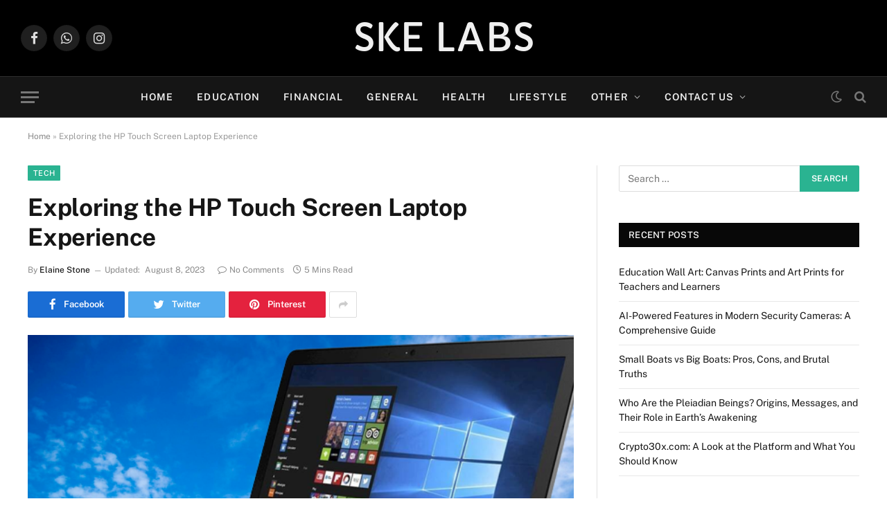

--- FILE ---
content_type: text/html; charset=UTF-8
request_url: https://skelabs.com/exploring-the-hp-touch-screen-laptop-experience/
body_size: 30059
content:

<!DOCTYPE html>
<html lang="en-US" class="s-light site-s-light">

<head><script>if(navigator.userAgent.match(/MSIE|Internet Explorer/i)||navigator.userAgent.match(/Trident\/7\..*?rv:11/i)){var href=document.location.href;if(!href.match(/[?&]nowprocket/)){if(href.indexOf("?")==-1){if(href.indexOf("#")==-1){document.location.href=href+"?nowprocket=1"}else{document.location.href=href.replace("#","?nowprocket=1#")}}else{if(href.indexOf("#")==-1){document.location.href=href+"&nowprocket=1"}else{document.location.href=href.replace("#","&nowprocket=1#")}}}}</script><script>(()=>{class RocketLazyLoadScripts{constructor(){this.v="2.0.2",this.userEvents=["keydown","keyup","mousedown","mouseup","mousemove","mouseover","mouseenter","mouseout","mouseleave","touchmove","touchstart","touchend","touchcancel","wheel","click","dblclick","input","visibilitychange"],this.attributeEvents=["onblur","onclick","oncontextmenu","ondblclick","onfocus","onmousedown","onmouseenter","onmouseleave","onmousemove","onmouseout","onmouseover","onmouseup","onmousewheel","onscroll","onsubmit"]}async t(){this.i(),this.o(),/iP(ad|hone)/.test(navigator.userAgent)&&this.h(),this.u(),this.l(this),this.m(),this.k(this),this.p(this),this._(),await Promise.all([this.R(),this.L()]),this.lastBreath=Date.now(),this.S(this),this.P(),this.D(),this.O(),this.M(),await this.C(this.delayedScripts.normal),await this.C(this.delayedScripts.defer),await this.C(this.delayedScripts.async),this.T("domReady"),await this.F(),await this.j(),await this.I(),this.T("windowLoad"),await this.A(),window.dispatchEvent(new Event("rocket-allScriptsLoaded")),this.everythingLoaded=!0,this.lastTouchEnd&&await new Promise((t=>setTimeout(t,500-Date.now()+this.lastTouchEnd))),this.H(),this.T("all"),this.U(),this.W()}i(){this.CSPIssue=sessionStorage.getItem("rocketCSPIssue"),document.addEventListener("securitypolicyviolation",(t=>{this.CSPIssue||"script-src-elem"!==t.violatedDirective||"data"!==t.blockedURI||(this.CSPIssue=!0,sessionStorage.setItem("rocketCSPIssue",!0))}),{isRocket:!0})}o(){window.addEventListener("pageshow",(t=>{this.persisted=t.persisted,this.realWindowLoadedFired=!0}),{isRocket:!0}),window.addEventListener("pagehide",(()=>{this.onFirstUserAction=null}),{isRocket:!0})}h(){let t;function e(e){t=e}window.addEventListener("touchstart",e,{isRocket:!0}),window.addEventListener("touchend",(function i(o){Math.abs(o.changedTouches[0].pageX-t.changedTouches[0].pageX)<10&&Math.abs(o.changedTouches[0].pageY-t.changedTouches[0].pageY)<10&&o.timeStamp-t.timeStamp<200&&(o.target.dispatchEvent(new PointerEvent("click",{target:o.target,bubbles:!0,cancelable:!0})),event.preventDefault(),window.removeEventListener("touchstart",e,{isRocket:!0}),window.removeEventListener("touchend",i,{isRocket:!0}))}),{isRocket:!0})}q(t){this.userActionTriggered||("mousemove"!==t.type||this.firstMousemoveIgnored?"keyup"===t.type||"mouseover"===t.type||"mouseout"===t.type||(this.userActionTriggered=!0,this.onFirstUserAction&&this.onFirstUserAction()):this.firstMousemoveIgnored=!0),"click"===t.type&&t.preventDefault(),this.savedUserEvents.length>0&&(t.stopPropagation(),t.stopImmediatePropagation()),"touchstart"===this.lastEvent&&"touchend"===t.type&&(this.lastTouchEnd=Date.now()),"click"===t.type&&(this.lastTouchEnd=0),this.lastEvent=t.type,this.savedUserEvents.push(t)}u(){this.savedUserEvents=[],this.userEventHandler=this.q.bind(this),this.userEvents.forEach((t=>window.addEventListener(t,this.userEventHandler,{passive:!1,isRocket:!0})))}U(){this.userEvents.forEach((t=>window.removeEventListener(t,this.userEventHandler,{passive:!1,isRocket:!0}))),this.savedUserEvents.forEach((t=>{t.target.dispatchEvent(new window[t.constructor.name](t.type,t))}))}m(){this.eventsMutationObserver=new MutationObserver((t=>{const e="return false";for(const i of t){if("attributes"===i.type){const t=i.target.getAttribute(i.attributeName);t&&t!==e&&(i.target.setAttribute("data-rocket-"+i.attributeName,t),i.target.setAttribute(i.attributeName,e))}"childList"===i.type&&i.addedNodes.forEach((t=>{if(t.nodeType===Node.ELEMENT_NODE)for(const i of t.attributes)this.attributeEvents.includes(i.name)&&i.value&&""!==i.value&&(t.setAttribute("data-rocket-"+i.name,i.value),t.setAttribute(i.name,e))}))}})),this.eventsMutationObserver.observe(document,{subtree:!0,childList:!0,attributeFilter:this.attributeEvents})}H(){this.eventsMutationObserver.disconnect(),this.attributeEvents.forEach((t=>{document.querySelectorAll("[data-rocket-"+t+"]").forEach((e=>{e.setAttribute(t,e.getAttribute("data-rocket-"+t)),e.removeAttribute("data-rocket-"+t)}))}))}k(t){Object.defineProperty(HTMLElement.prototype,"onclick",{get(){return this.rocketonclick},set(e){this.rocketonclick=e,this.setAttribute(t.everythingLoaded?"onclick":"data-rocket-onclick","this.rocketonclick(event)")}})}S(t){function e(e,i){let o=e[i];e[i]=null,Object.defineProperty(e,i,{get:()=>o,set(s){t.everythingLoaded?o=s:e["rocket"+i]=o=s}})}e(document,"onreadystatechange"),e(window,"onload"),e(window,"onpageshow");try{Object.defineProperty(document,"readyState",{get:()=>t.rocketReadyState,set(e){t.rocketReadyState=e},configurable:!0}),document.readyState="loading"}catch(t){console.log("WPRocket DJE readyState conflict, bypassing")}}l(t){this.originalAddEventListener=EventTarget.prototype.addEventListener,this.originalRemoveEventListener=EventTarget.prototype.removeEventListener,this.savedEventListeners=[],EventTarget.prototype.addEventListener=function(e,i,o){o&&o.isRocket||!t.B(e,this)&&!t.userEvents.includes(e)||t.B(e,this)&&!t.userActionTriggered||e.startsWith("rocket-")?t.originalAddEventListener.call(this,e,i,o):t.savedEventListeners.push({target:this,remove:!1,type:e,func:i,options:o})},EventTarget.prototype.removeEventListener=function(e,i,o){o&&o.isRocket||!t.B(e,this)&&!t.userEvents.includes(e)||t.B(e,this)&&!t.userActionTriggered||e.startsWith("rocket-")?t.originalRemoveEventListener.call(this,e,i,o):t.savedEventListeners.push({target:this,remove:!0,type:e,func:i,options:o})}}T(t){"all"===t&&(EventTarget.prototype.addEventListener=this.originalAddEventListener,EventTarget.prototype.removeEventListener=this.originalRemoveEventListener),this.savedEventListeners=this.savedEventListeners.filter((e=>{let i=e.type,o=e.target||window;return"domReady"===t&&"DOMContentLoaded"!==i&&"readystatechange"!==i||("windowLoad"===t&&"load"!==i&&"readystatechange"!==i&&"pageshow"!==i||(this.B(i,o)&&(i="rocket-"+i),e.remove?o.removeEventListener(i,e.func,e.options):o.addEventListener(i,e.func,e.options),!1))}))}p(t){let e;function i(e){return t.everythingLoaded?e:e.split(" ").map((t=>"load"===t||t.startsWith("load.")?"rocket-jquery-load":t)).join(" ")}function o(o){function s(e){const s=o.fn[e];o.fn[e]=o.fn.init.prototype[e]=function(){return this[0]===window&&t.userActionTriggered&&("string"==typeof arguments[0]||arguments[0]instanceof String?arguments[0]=i(arguments[0]):"object"==typeof arguments[0]&&Object.keys(arguments[0]).forEach((t=>{const e=arguments[0][t];delete arguments[0][t],arguments[0][i(t)]=e}))),s.apply(this,arguments),this}}if(o&&o.fn&&!t.allJQueries.includes(o)){const e={DOMContentLoaded:[],"rocket-DOMContentLoaded":[]};for(const t in e)document.addEventListener(t,(()=>{e[t].forEach((t=>t()))}),{isRocket:!0});o.fn.ready=o.fn.init.prototype.ready=function(i){function s(){parseInt(o.fn.jquery)>2?setTimeout((()=>i.bind(document)(o))):i.bind(document)(o)}return t.realDomReadyFired?!t.userActionTriggered||t.fauxDomReadyFired?s():e["rocket-DOMContentLoaded"].push(s):e.DOMContentLoaded.push(s),o([])},s("on"),s("one"),s("off"),t.allJQueries.push(o)}e=o}t.allJQueries=[],o(window.jQuery),Object.defineProperty(window,"jQuery",{get:()=>e,set(t){o(t)}})}P(){const t=new Map;document.write=document.writeln=function(e){const i=document.currentScript,o=document.createRange(),s=i.parentElement;let n=t.get(i);void 0===n&&(n=i.nextSibling,t.set(i,n));const a=document.createDocumentFragment();o.setStart(a,0),a.appendChild(o.createContextualFragment(e)),s.insertBefore(a,n)}}async R(){return new Promise((t=>{this.userActionTriggered?t():this.onFirstUserAction=t}))}async L(){return new Promise((t=>{document.addEventListener("DOMContentLoaded",(()=>{this.realDomReadyFired=!0,t()}),{isRocket:!0})}))}async I(){return this.realWindowLoadedFired?Promise.resolve():new Promise((t=>{window.addEventListener("load",t,{isRocket:!0})}))}M(){this.pendingScripts=[];this.scriptsMutationObserver=new MutationObserver((t=>{for(const e of t)e.addedNodes.forEach((t=>{"SCRIPT"!==t.tagName||t.noModule||t.isWPRocket||this.pendingScripts.push({script:t,promise:new Promise((e=>{const i=()=>{const i=this.pendingScripts.findIndex((e=>e.script===t));i>=0&&this.pendingScripts.splice(i,1),e()};t.addEventListener("load",i,{isRocket:!0}),t.addEventListener("error",i,{isRocket:!0}),setTimeout(i,1e3)}))})}))})),this.scriptsMutationObserver.observe(document,{childList:!0,subtree:!0})}async j(){await this.J(),this.pendingScripts.length?(await this.pendingScripts[0].promise,await this.j()):this.scriptsMutationObserver.disconnect()}D(){this.delayedScripts={normal:[],async:[],defer:[]},document.querySelectorAll("script[type$=rocketlazyloadscript]").forEach((t=>{t.hasAttribute("data-rocket-src")?t.hasAttribute("async")&&!1!==t.async?this.delayedScripts.async.push(t):t.hasAttribute("defer")&&!1!==t.defer||"module"===t.getAttribute("data-rocket-type")?this.delayedScripts.defer.push(t):this.delayedScripts.normal.push(t):this.delayedScripts.normal.push(t)}))}async _(){await this.L();let t=[];document.querySelectorAll("script[type$=rocketlazyloadscript][data-rocket-src]").forEach((e=>{let i=e.getAttribute("data-rocket-src");if(i&&!i.startsWith("data:")){i.startsWith("//")&&(i=location.protocol+i);try{const o=new URL(i).origin;o!==location.origin&&t.push({src:o,crossOrigin:e.crossOrigin||"module"===e.getAttribute("data-rocket-type")})}catch(t){}}})),t=[...new Map(t.map((t=>[JSON.stringify(t),t]))).values()],this.N(t,"preconnect")}async $(t){if(await this.G(),!0!==t.noModule||!("noModule"in HTMLScriptElement.prototype))return new Promise((e=>{let i;function o(){(i||t).setAttribute("data-rocket-status","executed"),e()}try{if(navigator.userAgent.includes("Firefox/")||""===navigator.vendor||this.CSPIssue)i=document.createElement("script"),[...t.attributes].forEach((t=>{let e=t.nodeName;"type"!==e&&("data-rocket-type"===e&&(e="type"),"data-rocket-src"===e&&(e="src"),i.setAttribute(e,t.nodeValue))})),t.text&&(i.text=t.text),t.nonce&&(i.nonce=t.nonce),i.hasAttribute("src")?(i.addEventListener("load",o,{isRocket:!0}),i.addEventListener("error",(()=>{i.setAttribute("data-rocket-status","failed-network"),e()}),{isRocket:!0}),setTimeout((()=>{i.isConnected||e()}),1)):(i.text=t.text,o()),i.isWPRocket=!0,t.parentNode.replaceChild(i,t);else{const i=t.getAttribute("data-rocket-type"),s=t.getAttribute("data-rocket-src");i?(t.type=i,t.removeAttribute("data-rocket-type")):t.removeAttribute("type"),t.addEventListener("load",o,{isRocket:!0}),t.addEventListener("error",(i=>{this.CSPIssue&&i.target.src.startsWith("data:")?(console.log("WPRocket: CSP fallback activated"),t.removeAttribute("src"),this.$(t).then(e)):(t.setAttribute("data-rocket-status","failed-network"),e())}),{isRocket:!0}),s?(t.fetchPriority="high",t.removeAttribute("data-rocket-src"),t.src=s):t.src="data:text/javascript;base64,"+window.btoa(unescape(encodeURIComponent(t.text)))}}catch(i){t.setAttribute("data-rocket-status","failed-transform"),e()}}));t.setAttribute("data-rocket-status","skipped")}async C(t){const e=t.shift();return e?(e.isConnected&&await this.$(e),this.C(t)):Promise.resolve()}O(){this.N([...this.delayedScripts.normal,...this.delayedScripts.defer,...this.delayedScripts.async],"preload")}N(t,e){this.trash=this.trash||[];let i=!0;var o=document.createDocumentFragment();t.forEach((t=>{const s=t.getAttribute&&t.getAttribute("data-rocket-src")||t.src;if(s&&!s.startsWith("data:")){const n=document.createElement("link");n.href=s,n.rel=e,"preconnect"!==e&&(n.as="script",n.fetchPriority=i?"high":"low"),t.getAttribute&&"module"===t.getAttribute("data-rocket-type")&&(n.crossOrigin=!0),t.crossOrigin&&(n.crossOrigin=t.crossOrigin),t.integrity&&(n.integrity=t.integrity),t.nonce&&(n.nonce=t.nonce),o.appendChild(n),this.trash.push(n),i=!1}})),document.head.appendChild(o)}W(){this.trash.forEach((t=>t.remove()))}async F(){try{document.readyState="interactive"}catch(t){}this.fauxDomReadyFired=!0;try{await this.G(),document.dispatchEvent(new Event("rocket-readystatechange")),await this.G(),document.rocketonreadystatechange&&document.rocketonreadystatechange(),await this.G(),document.dispatchEvent(new Event("rocket-DOMContentLoaded")),await this.G(),window.dispatchEvent(new Event("rocket-DOMContentLoaded"))}catch(t){console.error(t)}}async A(){try{document.readyState="complete"}catch(t){}try{await this.G(),document.dispatchEvent(new Event("rocket-readystatechange")),await this.G(),document.rocketonreadystatechange&&document.rocketonreadystatechange(),await this.G(),window.dispatchEvent(new Event("rocket-load")),await this.G(),window.rocketonload&&window.rocketonload(),await this.G(),this.allJQueries.forEach((t=>t(window).trigger("rocket-jquery-load"))),await this.G();const t=new Event("rocket-pageshow");t.persisted=this.persisted,window.dispatchEvent(t),await this.G(),window.rocketonpageshow&&window.rocketonpageshow({persisted:this.persisted})}catch(t){console.error(t)}}async G(){Date.now()-this.lastBreath>45&&(await this.J(),this.lastBreath=Date.now())}async J(){return document.hidden?new Promise((t=>setTimeout(t))):new Promise((t=>requestAnimationFrame(t)))}B(t,e){return e===document&&"readystatechange"===t||(e===document&&"DOMContentLoaded"===t||(e===window&&"DOMContentLoaded"===t||(e===window&&"load"===t||e===window&&"pageshow"===t)))}static run(){(new RocketLazyLoadScripts).t()}}RocketLazyLoadScripts.run()})();</script>
	<script data-minify="1" src="https://skelabs.com/wp-content/cache/min/1/analytics.js?ver=1743534339" data-key="shNERnuozUeizTQa5ixbTw" async></script>
    <script async src="https://pagead2.googlesyndication.com/pagead/js/adsbygoogle.js?client=ca-pub-6363097725764230"
     crossorigin="anonymous"></script>

	<meta charset="UTF-8" />
	<meta name="viewport" content="width=device-width, initial-scale=1" />
	<meta name='robots' content='index, follow, max-image-preview:large, max-snippet:-1, max-video-preview:-1' />

	<!-- This site is optimized with the Yoast SEO plugin v26.8 - https://yoast.com/product/yoast-seo-wordpress/ -->
	<title>Exploring the HP Touch Screen Laptop Experience - skelabs.com</title><link rel="preload" as="image" imagesrcset="https://skelabs.com/wp-content/uploads/2023/08/hp_pavilion_15.6_touch-screen_laptop_intel_core_i5_8gb_memory_1tb_hard_drive2_-_tejar-removebg-preview.png 633w, https://skelabs.com/wp-content/uploads/2023/08/hp_pavilion_15.6_touch-screen_laptop_intel_core_i5_8gb_memory_1tb_hard_drive2_-_tejar-removebg-preview-300x187.png 300w, https://skelabs.com/wp-content/uploads/2023/08/hp_pavilion_15.6_touch-screen_laptop_intel_core_i5_8gb_memory_1tb_hard_drive2_-_tejar-removebg-preview-150x93.png 150w, https://skelabs.com/wp-content/uploads/2023/08/hp_pavilion_15.6_touch-screen_laptop_intel_core_i5_8gb_memory_1tb_hard_drive2_-_tejar-removebg-preview-450x280.png 450w" imagesizes="(max-width: 788px) 100vw, 788px" /><link rel="preload" as="font" href="https://skelabs.com/wp-content/themes/smart-mag/css/icons/fonts/ts-icons.woff2?v2.2" type="font/woff2" crossorigin="anonymous" /><link rel="preload" data-rocket-preload as="image" href="https://skelabs.com/wp-content/uploads/2023/08/hp_pavilion_15.6_touch-screen_laptop_intel_core_i5_8gb_memory_1tb_hard_drive2_-_tejar-removebg-preview.png" imagesrcset="https://skelabs.com/wp-content/uploads/2023/08/hp_pavilion_15.6_touch-screen_laptop_intel_core_i5_8gb_memory_1tb_hard_drive2_-_tejar-removebg-preview.png 633w, https://skelabs.com/wp-content/uploads/2023/08/hp_pavilion_15.6_touch-screen_laptop_intel_core_i5_8gb_memory_1tb_hard_drive2_-_tejar-removebg-preview-300x187.png 300w, https://skelabs.com/wp-content/uploads/2023/08/hp_pavilion_15.6_touch-screen_laptop_intel_core_i5_8gb_memory_1tb_hard_drive2_-_tejar-removebg-preview-150x93.png 150w, https://skelabs.com/wp-content/uploads/2023/08/hp_pavilion_15.6_touch-screen_laptop_intel_core_i5_8gb_memory_1tb_hard_drive2_-_tejar-removebg-preview-450x280.png 450w" imagesizes="(max-width: 788px) 100vw, 788px" fetchpriority="high">
	<meta name="description" content="One significant stride in this evolution has been the integration of touch screen functionality into laptops experience." />
	<link rel="canonical" href="https://skelabs.com/exploring-the-hp-touch-screen-laptop-experience/" />
	<meta property="og:locale" content="en_US" />
	<meta property="og:type" content="article" />
	<meta property="og:title" content="Exploring the HP Touch Screen Laptop Experience - skelabs.com" />
	<meta property="og:description" content="One significant stride in this evolution has been the integration of touch screen functionality into laptops experience." />
	<meta property="og:url" content="https://skelabs.com/exploring-the-hp-touch-screen-laptop-experience/" />
	<meta property="og:site_name" content="skelabs.com" />
	<meta property="article:published_time" content="2023-08-08T07:50:42+00:00" />
	<meta property="article:modified_time" content="2023-08-08T07:50:43+00:00" />
	<meta property="og:image" content="https://skelabs.com/wp-content/uploads/2023/08/hp_pavilion_15.6_touch-screen_laptop_intel_core_i5_8gb_memory_1tb_hard_drive2_-_tejar-removebg-preview.png" />
	<meta property="og:image:width" content="633" />
	<meta property="og:image:height" content="394" />
	<meta property="og:image:type" content="image/png" />
	<meta name="author" content="Elaine Stone" />
	<meta name="twitter:card" content="summary_large_image" />
	<meta name="twitter:label1" content="Written by" />
	<meta name="twitter:data1" content="Elaine Stone" />
	<meta name="twitter:label2" content="Est. reading time" />
	<meta name="twitter:data2" content="4 minutes" />
	<script type="application/ld+json" class="yoast-schema-graph">{"@context":"https://schema.org","@graph":[{"@type":"Article","@id":"https://skelabs.com/exploring-the-hp-touch-screen-laptop-experience/#article","isPartOf":{"@id":"https://skelabs.com/exploring-the-hp-touch-screen-laptop-experience/"},"author":{"name":"Elaine Stone","@id":"https://skelabs.com/#/schema/person/217f46bc05075d8cfdec53560551f23e"},"headline":"Exploring the HP Touch Screen Laptop Experience","datePublished":"2023-08-08T07:50:42+00:00","dateModified":"2023-08-08T07:50:43+00:00","mainEntityOfPage":{"@id":"https://skelabs.com/exploring-the-hp-touch-screen-laptop-experience/"},"wordCount":810,"publisher":{"@id":"https://skelabs.com/#organization"},"image":{"@id":"https://skelabs.com/exploring-the-hp-touch-screen-laptop-experience/#primaryimage"},"thumbnailUrl":"https://skelabs.com/wp-content/uploads/2023/08/hp_pavilion_15.6_touch-screen_laptop_intel_core_i5_8gb_memory_1tb_hard_drive2_-_tejar-removebg-preview.png","articleSection":["Tech"],"inLanguage":"en-US"},{"@type":"WebPage","@id":"https://skelabs.com/exploring-the-hp-touch-screen-laptop-experience/","url":"https://skelabs.com/exploring-the-hp-touch-screen-laptop-experience/","name":"Exploring the HP Touch Screen Laptop Experience - skelabs.com","isPartOf":{"@id":"https://skelabs.com/#website"},"primaryImageOfPage":{"@id":"https://skelabs.com/exploring-the-hp-touch-screen-laptop-experience/#primaryimage"},"image":{"@id":"https://skelabs.com/exploring-the-hp-touch-screen-laptop-experience/#primaryimage"},"thumbnailUrl":"https://skelabs.com/wp-content/uploads/2023/08/hp_pavilion_15.6_touch-screen_laptop_intel_core_i5_8gb_memory_1tb_hard_drive2_-_tejar-removebg-preview.png","datePublished":"2023-08-08T07:50:42+00:00","dateModified":"2023-08-08T07:50:43+00:00","description":"One significant stride in this evolution has been the integration of touch screen functionality into laptops experience.","breadcrumb":{"@id":"https://skelabs.com/exploring-the-hp-touch-screen-laptop-experience/#breadcrumb"},"inLanguage":"en-US","potentialAction":[{"@type":"ReadAction","target":["https://skelabs.com/exploring-the-hp-touch-screen-laptop-experience/"]}]},{"@type":"ImageObject","inLanguage":"en-US","@id":"https://skelabs.com/exploring-the-hp-touch-screen-laptop-experience/#primaryimage","url":"https://skelabs.com/wp-content/uploads/2023/08/hp_pavilion_15.6_touch-screen_laptop_intel_core_i5_8gb_memory_1tb_hard_drive2_-_tejar-removebg-preview.png","contentUrl":"https://skelabs.com/wp-content/uploads/2023/08/hp_pavilion_15.6_touch-screen_laptop_intel_core_i5_8gb_memory_1tb_hard_drive2_-_tejar-removebg-preview.png","width":633,"height":394,"caption":"HP Touch Screen Laptop"},{"@type":"BreadcrumbList","@id":"https://skelabs.com/exploring-the-hp-touch-screen-laptop-experience/#breadcrumb","itemListElement":[{"@type":"ListItem","position":1,"name":"Home","item":"https://skelabs.com/"},{"@type":"ListItem","position":2,"name":"Exploring the HP Touch Screen Laptop Experience"}]},{"@type":"WebSite","@id":"https://skelabs.com/#website","url":"https://skelabs.com/","name":"skelabs.com","description":"","publisher":{"@id":"https://skelabs.com/#organization"},"potentialAction":[{"@type":"SearchAction","target":{"@type":"EntryPoint","urlTemplate":"https://skelabs.com/?s={search_term_string}"},"query-input":{"@type":"PropertyValueSpecification","valueRequired":true,"valueName":"search_term_string"}}],"inLanguage":"en-US"},{"@type":"Organization","@id":"https://skelabs.com/#organization","name":"skelabs.com","url":"https://skelabs.com/","logo":{"@type":"ImageObject","inLanguage":"en-US","@id":"https://skelabs.com/#/schema/logo/image/","url":"https://skelabs.com/wp-content/uploads/2022/08/cropped-skelabs-logo.png","contentUrl":"https://skelabs.com/wp-content/uploads/2022/08/cropped-skelabs-logo.png","width":270,"height":73,"caption":"skelabs.com"},"image":{"@id":"https://skelabs.com/#/schema/logo/image/"}},{"@type":"Person","@id":"https://skelabs.com/#/schema/person/217f46bc05075d8cfdec53560551f23e","name":"Elaine Stone","url":"https://skelabs.com/author/editor/"}]}</script>
	<!-- / Yoast SEO plugin. -->


<link rel='dns-prefetch' href='//www.googletagmanager.com' />

<link rel='dns-prefetch' href='//pagead2.googlesyndication.com' />
<style id='wp-img-auto-sizes-contain-inline-css' type='text/css'>
img:is([sizes=auto i],[sizes^="auto," i]){contain-intrinsic-size:3000px 1500px}
/*# sourceURL=wp-img-auto-sizes-contain-inline-css */
</style>
<link data-minify="1" rel='stylesheet' id='pt-cv-public-style-css' href='https://skelabs.com/wp-content/cache/min/1/wp-content/plugins/content-views-query-and-display-post-page/public/assets/css/cv.css?ver=1769077852' type='text/css' media='all' />
<style id='wp-emoji-styles-inline-css' type='text/css'>

	img.wp-smiley, img.emoji {
		display: inline !important;
		border: none !important;
		box-shadow: none !important;
		height: 1em !important;
		width: 1em !important;
		margin: 0 0.07em !important;
		vertical-align: -0.1em !important;
		background: none !important;
		padding: 0 !important;
	}
/*# sourceURL=wp-emoji-styles-inline-css */
</style>
<link rel='stylesheet' id='wp-block-library-css' href='https://skelabs.com/wp-includes/css/dist/block-library/style.min.css?ver=6.9' type='text/css' media='all' />
<style id='classic-theme-styles-inline-css' type='text/css'>
/*! This file is auto-generated */
.wp-block-button__link{color:#fff;background-color:#32373c;border-radius:9999px;box-shadow:none;text-decoration:none;padding:calc(.667em + 2px) calc(1.333em + 2px);font-size:1.125em}.wp-block-file__button{background:#32373c;color:#fff;text-decoration:none}
/*# sourceURL=/wp-includes/css/classic-themes.min.css */
</style>
<style id='global-styles-inline-css' type='text/css'>
:root{--wp--preset--aspect-ratio--square: 1;--wp--preset--aspect-ratio--4-3: 4/3;--wp--preset--aspect-ratio--3-4: 3/4;--wp--preset--aspect-ratio--3-2: 3/2;--wp--preset--aspect-ratio--2-3: 2/3;--wp--preset--aspect-ratio--16-9: 16/9;--wp--preset--aspect-ratio--9-16: 9/16;--wp--preset--color--black: #000000;--wp--preset--color--cyan-bluish-gray: #abb8c3;--wp--preset--color--white: #ffffff;--wp--preset--color--pale-pink: #f78da7;--wp--preset--color--vivid-red: #cf2e2e;--wp--preset--color--luminous-vivid-orange: #ff6900;--wp--preset--color--luminous-vivid-amber: #fcb900;--wp--preset--color--light-green-cyan: #7bdcb5;--wp--preset--color--vivid-green-cyan: #00d084;--wp--preset--color--pale-cyan-blue: #8ed1fc;--wp--preset--color--vivid-cyan-blue: #0693e3;--wp--preset--color--vivid-purple: #9b51e0;--wp--preset--gradient--vivid-cyan-blue-to-vivid-purple: linear-gradient(135deg,rgb(6,147,227) 0%,rgb(155,81,224) 100%);--wp--preset--gradient--light-green-cyan-to-vivid-green-cyan: linear-gradient(135deg,rgb(122,220,180) 0%,rgb(0,208,130) 100%);--wp--preset--gradient--luminous-vivid-amber-to-luminous-vivid-orange: linear-gradient(135deg,rgb(252,185,0) 0%,rgb(255,105,0) 100%);--wp--preset--gradient--luminous-vivid-orange-to-vivid-red: linear-gradient(135deg,rgb(255,105,0) 0%,rgb(207,46,46) 100%);--wp--preset--gradient--very-light-gray-to-cyan-bluish-gray: linear-gradient(135deg,rgb(238,238,238) 0%,rgb(169,184,195) 100%);--wp--preset--gradient--cool-to-warm-spectrum: linear-gradient(135deg,rgb(74,234,220) 0%,rgb(151,120,209) 20%,rgb(207,42,186) 40%,rgb(238,44,130) 60%,rgb(251,105,98) 80%,rgb(254,248,76) 100%);--wp--preset--gradient--blush-light-purple: linear-gradient(135deg,rgb(255,206,236) 0%,rgb(152,150,240) 100%);--wp--preset--gradient--blush-bordeaux: linear-gradient(135deg,rgb(254,205,165) 0%,rgb(254,45,45) 50%,rgb(107,0,62) 100%);--wp--preset--gradient--luminous-dusk: linear-gradient(135deg,rgb(255,203,112) 0%,rgb(199,81,192) 50%,rgb(65,88,208) 100%);--wp--preset--gradient--pale-ocean: linear-gradient(135deg,rgb(255,245,203) 0%,rgb(182,227,212) 50%,rgb(51,167,181) 100%);--wp--preset--gradient--electric-grass: linear-gradient(135deg,rgb(202,248,128) 0%,rgb(113,206,126) 100%);--wp--preset--gradient--midnight: linear-gradient(135deg,rgb(2,3,129) 0%,rgb(40,116,252) 100%);--wp--preset--font-size--small: 13px;--wp--preset--font-size--medium: 20px;--wp--preset--font-size--large: 36px;--wp--preset--font-size--x-large: 42px;--wp--preset--spacing--20: 0.44rem;--wp--preset--spacing--30: 0.67rem;--wp--preset--spacing--40: 1rem;--wp--preset--spacing--50: 1.5rem;--wp--preset--spacing--60: 2.25rem;--wp--preset--spacing--70: 3.38rem;--wp--preset--spacing--80: 5.06rem;--wp--preset--shadow--natural: 6px 6px 9px rgba(0, 0, 0, 0.2);--wp--preset--shadow--deep: 12px 12px 50px rgba(0, 0, 0, 0.4);--wp--preset--shadow--sharp: 6px 6px 0px rgba(0, 0, 0, 0.2);--wp--preset--shadow--outlined: 6px 6px 0px -3px rgb(255, 255, 255), 6px 6px rgb(0, 0, 0);--wp--preset--shadow--crisp: 6px 6px 0px rgb(0, 0, 0);}:where(.is-layout-flex){gap: 0.5em;}:where(.is-layout-grid){gap: 0.5em;}body .is-layout-flex{display: flex;}.is-layout-flex{flex-wrap: wrap;align-items: center;}.is-layout-flex > :is(*, div){margin: 0;}body .is-layout-grid{display: grid;}.is-layout-grid > :is(*, div){margin: 0;}:where(.wp-block-columns.is-layout-flex){gap: 2em;}:where(.wp-block-columns.is-layout-grid){gap: 2em;}:where(.wp-block-post-template.is-layout-flex){gap: 1.25em;}:where(.wp-block-post-template.is-layout-grid){gap: 1.25em;}.has-black-color{color: var(--wp--preset--color--black) !important;}.has-cyan-bluish-gray-color{color: var(--wp--preset--color--cyan-bluish-gray) !important;}.has-white-color{color: var(--wp--preset--color--white) !important;}.has-pale-pink-color{color: var(--wp--preset--color--pale-pink) !important;}.has-vivid-red-color{color: var(--wp--preset--color--vivid-red) !important;}.has-luminous-vivid-orange-color{color: var(--wp--preset--color--luminous-vivid-orange) !important;}.has-luminous-vivid-amber-color{color: var(--wp--preset--color--luminous-vivid-amber) !important;}.has-light-green-cyan-color{color: var(--wp--preset--color--light-green-cyan) !important;}.has-vivid-green-cyan-color{color: var(--wp--preset--color--vivid-green-cyan) !important;}.has-pale-cyan-blue-color{color: var(--wp--preset--color--pale-cyan-blue) !important;}.has-vivid-cyan-blue-color{color: var(--wp--preset--color--vivid-cyan-blue) !important;}.has-vivid-purple-color{color: var(--wp--preset--color--vivid-purple) !important;}.has-black-background-color{background-color: var(--wp--preset--color--black) !important;}.has-cyan-bluish-gray-background-color{background-color: var(--wp--preset--color--cyan-bluish-gray) !important;}.has-white-background-color{background-color: var(--wp--preset--color--white) !important;}.has-pale-pink-background-color{background-color: var(--wp--preset--color--pale-pink) !important;}.has-vivid-red-background-color{background-color: var(--wp--preset--color--vivid-red) !important;}.has-luminous-vivid-orange-background-color{background-color: var(--wp--preset--color--luminous-vivid-orange) !important;}.has-luminous-vivid-amber-background-color{background-color: var(--wp--preset--color--luminous-vivid-amber) !important;}.has-light-green-cyan-background-color{background-color: var(--wp--preset--color--light-green-cyan) !important;}.has-vivid-green-cyan-background-color{background-color: var(--wp--preset--color--vivid-green-cyan) !important;}.has-pale-cyan-blue-background-color{background-color: var(--wp--preset--color--pale-cyan-blue) !important;}.has-vivid-cyan-blue-background-color{background-color: var(--wp--preset--color--vivid-cyan-blue) !important;}.has-vivid-purple-background-color{background-color: var(--wp--preset--color--vivid-purple) !important;}.has-black-border-color{border-color: var(--wp--preset--color--black) !important;}.has-cyan-bluish-gray-border-color{border-color: var(--wp--preset--color--cyan-bluish-gray) !important;}.has-white-border-color{border-color: var(--wp--preset--color--white) !important;}.has-pale-pink-border-color{border-color: var(--wp--preset--color--pale-pink) !important;}.has-vivid-red-border-color{border-color: var(--wp--preset--color--vivid-red) !important;}.has-luminous-vivid-orange-border-color{border-color: var(--wp--preset--color--luminous-vivid-orange) !important;}.has-luminous-vivid-amber-border-color{border-color: var(--wp--preset--color--luminous-vivid-amber) !important;}.has-light-green-cyan-border-color{border-color: var(--wp--preset--color--light-green-cyan) !important;}.has-vivid-green-cyan-border-color{border-color: var(--wp--preset--color--vivid-green-cyan) !important;}.has-pale-cyan-blue-border-color{border-color: var(--wp--preset--color--pale-cyan-blue) !important;}.has-vivid-cyan-blue-border-color{border-color: var(--wp--preset--color--vivid-cyan-blue) !important;}.has-vivid-purple-border-color{border-color: var(--wp--preset--color--vivid-purple) !important;}.has-vivid-cyan-blue-to-vivid-purple-gradient-background{background: var(--wp--preset--gradient--vivid-cyan-blue-to-vivid-purple) !important;}.has-light-green-cyan-to-vivid-green-cyan-gradient-background{background: var(--wp--preset--gradient--light-green-cyan-to-vivid-green-cyan) !important;}.has-luminous-vivid-amber-to-luminous-vivid-orange-gradient-background{background: var(--wp--preset--gradient--luminous-vivid-amber-to-luminous-vivid-orange) !important;}.has-luminous-vivid-orange-to-vivid-red-gradient-background{background: var(--wp--preset--gradient--luminous-vivid-orange-to-vivid-red) !important;}.has-very-light-gray-to-cyan-bluish-gray-gradient-background{background: var(--wp--preset--gradient--very-light-gray-to-cyan-bluish-gray) !important;}.has-cool-to-warm-spectrum-gradient-background{background: var(--wp--preset--gradient--cool-to-warm-spectrum) !important;}.has-blush-light-purple-gradient-background{background: var(--wp--preset--gradient--blush-light-purple) !important;}.has-blush-bordeaux-gradient-background{background: var(--wp--preset--gradient--blush-bordeaux) !important;}.has-luminous-dusk-gradient-background{background: var(--wp--preset--gradient--luminous-dusk) !important;}.has-pale-ocean-gradient-background{background: var(--wp--preset--gradient--pale-ocean) !important;}.has-electric-grass-gradient-background{background: var(--wp--preset--gradient--electric-grass) !important;}.has-midnight-gradient-background{background: var(--wp--preset--gradient--midnight) !important;}.has-small-font-size{font-size: var(--wp--preset--font-size--small) !important;}.has-medium-font-size{font-size: var(--wp--preset--font-size--medium) !important;}.has-large-font-size{font-size: var(--wp--preset--font-size--large) !important;}.has-x-large-font-size{font-size: var(--wp--preset--font-size--x-large) !important;}
:where(.wp-block-post-template.is-layout-flex){gap: 1.25em;}:where(.wp-block-post-template.is-layout-grid){gap: 1.25em;}
:where(.wp-block-term-template.is-layout-flex){gap: 1.25em;}:where(.wp-block-term-template.is-layout-grid){gap: 1.25em;}
:where(.wp-block-columns.is-layout-flex){gap: 2em;}:where(.wp-block-columns.is-layout-grid){gap: 2em;}
:root :where(.wp-block-pullquote){font-size: 1.5em;line-height: 1.6;}
/*# sourceURL=global-styles-inline-css */
</style>
<link rel='stylesheet' id='ez-toc-css' href='https://skelabs.com/wp-content/plugins/easy-table-of-contents/assets/css/screen.min.css?ver=2.0.80' type='text/css' media='all' />
<style id='ez-toc-inline-css' type='text/css'>
div#ez-toc-container .ez-toc-title {font-size: 120%;}div#ez-toc-container .ez-toc-title {font-weight: 500;}div#ez-toc-container ul li , div#ez-toc-container ul li a {font-size: 95%;}div#ez-toc-container ul li , div#ez-toc-container ul li a {font-weight: 500;}div#ez-toc-container nav ul ul li {font-size: 90%;}.ez-toc-box-title {font-weight: bold; margin-bottom: 10px; text-align: center; text-transform: uppercase; letter-spacing: 1px; color: #666; padding-bottom: 5px;position:absolute;top:-4%;left:5%;background-color: inherit;transition: top 0.3s ease;}.ez-toc-box-title.toc-closed {top:-25%;}
.ez-toc-container-direction {direction: ltr;}.ez-toc-counter ul{counter-reset: item ;}.ez-toc-counter nav ul li a::before {content: counters(item, '.', decimal) '. ';display: inline-block;counter-increment: item;flex-grow: 0;flex-shrink: 0;margin-right: .2em; float: left; }.ez-toc-widget-direction {direction: ltr;}.ez-toc-widget-container ul{counter-reset: item ;}.ez-toc-widget-container nav ul li a::before {content: counters(item, '.', decimal) '. ';display: inline-block;counter-increment: item;flex-grow: 0;flex-shrink: 0;margin-right: .2em; float: left; }
/*# sourceURL=ez-toc-inline-css */
</style>
<link data-minify="1" rel='stylesheet' id='smartmag-core-css' href='https://skelabs.com/wp-content/cache/min/1/wp-content/themes/smart-mag/style.css?ver=1769077853' type='text/css' media='all' />
<style id='smartmag-core-inline-css' type='text/css'>
.smart-head-main { --main-width: 1360px; }
.smart-head .h-text { font-family: "Capriola", system-ui, -apple-system, "Segoe UI", Arial, sans-serif; font-size: 54px; font-style: normal; line-height: 0.15; }
.s-dark .smart-head .h-text,
.smart-head .s-dark .h-text { color: #65c159; }


/*# sourceURL=smartmag-core-inline-css */
</style>
<link rel="stylesheet" href="https://skelabs.com/wp-content/cache/fonts/1/google-fonts/css/2/b/0/2814e1a12e989056f6dda7da33acb.css" data-wpr-hosted-gf-parameters="family=Public+Sans%3A400%2C400i%2C500%2C600%2C700&display=swap"/>
<link data-minify="1" rel='stylesheet' id='magnific-popup-css' href='https://skelabs.com/wp-content/cache/min/1/wp-content/themes/smart-mag/css/lightbox.css?ver=1769077853' type='text/css' media='all' />
<link data-minify="1" rel='stylesheet' id='smartmag-icons-css' href='https://skelabs.com/wp-content/cache/min/1/wp-content/themes/smart-mag/css/icons/icons.css?ver=1769077853' type='text/css' media='all' />
<link rel="stylesheet" href="https://skelabs.com/wp-content/cache/fonts/1/google-fonts/css/3/d/3/ec70304f775209083b55a9e181ef8.css" data-wpr-hosted-gf-parameters="family=Capriola%3A400%2C500%2C600%2C700&display=swap"/>
<script type="text/javascript" src="https://skelabs.com/wp-includes/js/jquery/jquery.min.js?ver=3.7.1" id="jquery-core-js" data-rocket-defer defer></script>
<script type="text/javascript" src="https://skelabs.com/wp-includes/js/jquery/jquery-migrate.min.js?ver=3.4.1" id="jquery-migrate-js" data-rocket-defer defer></script>

<!-- Google tag (gtag.js) snippet added by Site Kit -->
<!-- Google Analytics snippet added by Site Kit -->
<script type="text/javascript" src="https://www.googletagmanager.com/gtag/js?id=GT-TX2VJ7B" id="google_gtagjs-js" async></script>
<script type="text/javascript" id="google_gtagjs-js-after">
/* <![CDATA[ */
window.dataLayer = window.dataLayer || [];function gtag(){dataLayer.push(arguments);}
gtag("set","linker",{"domains":["skelabs.com"]});
gtag("js", new Date());
gtag("set", "developer_id.dZTNiMT", true);
gtag("config", "GT-TX2VJ7B");
//# sourceURL=google_gtagjs-js-after
/* ]]> */
</script>
<meta name="generator" content="WordPress 6.9" />
<meta name="generator" content="Site Kit by Google 1.170.0" />
		<script type="rocketlazyloadscript">
		var BunyadSchemeKey = 'bunyad-scheme';
		(() => {
			const d = document.documentElement;
			const c = d.classList;
			const scheme = localStorage.getItem(BunyadSchemeKey);
			if (scheme) {
				d.dataset.origClass = c;
				scheme === 'dark' ? c.remove('s-light', 'site-s-light') : c.remove('s-dark', 'site-s-dark');
				c.add('site-s-' + scheme, 's-' + scheme);
			}
		})();
		</script>
		
<!-- Google AdSense meta tags added by Site Kit -->
<meta name="google-adsense-platform-account" content="ca-host-pub-2644536267352236">
<meta name="google-adsense-platform-domain" content="sitekit.withgoogle.com">
<!-- End Google AdSense meta tags added by Site Kit -->
<meta name="generator" content="Elementor 3.34.2; features: additional_custom_breakpoints; settings: css_print_method-external, google_font-enabled, font_display-auto">
			<style>
				.e-con.e-parent:nth-of-type(n+4):not(.e-lazyloaded):not(.e-no-lazyload),
				.e-con.e-parent:nth-of-type(n+4):not(.e-lazyloaded):not(.e-no-lazyload) * {
					background-image: none !important;
				}
				@media screen and (max-height: 1024px) {
					.e-con.e-parent:nth-of-type(n+3):not(.e-lazyloaded):not(.e-no-lazyload),
					.e-con.e-parent:nth-of-type(n+3):not(.e-lazyloaded):not(.e-no-lazyload) * {
						background-image: none !important;
					}
				}
				@media screen and (max-height: 640px) {
					.e-con.e-parent:nth-of-type(n+2):not(.e-lazyloaded):not(.e-no-lazyload),
					.e-con.e-parent:nth-of-type(n+2):not(.e-lazyloaded):not(.e-no-lazyload) * {
						background-image: none !important;
					}
				}
			</style>
			
<!-- Google AdSense snippet added by Site Kit -->
<script type="text/javascript" async="async" src="https://pagead2.googlesyndication.com/pagead/js/adsbygoogle.js?client=ca-pub-6363097725764230&amp;host=ca-host-pub-2644536267352236" crossorigin="anonymous"></script>

<!-- End Google AdSense snippet added by Site Kit -->
<link rel="icon" href="https://skelabs.com/wp-content/uploads/2019/10/cropped-skelabs-favicon-32x32.jpg" sizes="32x32" />
<link rel="icon" href="https://skelabs.com/wp-content/uploads/2019/10/cropped-skelabs-favicon-192x192.jpg" sizes="192x192" />
<link rel="apple-touch-icon" href="https://skelabs.com/wp-content/uploads/2019/10/cropped-skelabs-favicon-180x180.jpg" />
<meta name="msapplication-TileImage" content="https://skelabs.com/wp-content/uploads/2019/10/cropped-skelabs-favicon-270x270.jpg" />

<meta name="google-site-verification" content="uYDqNlbn4ZFsKn07xNQMp6mwiHkIvIj62cJ9BCN4c-Y" />

<body class="wp-singular post-template-default single single-post postid-3659 single-format-standard wp-custom-logo wp-theme-smart-mag right-sidebar post-layout-modern post-cat-1 has-lb has-lb-sm has-sb-sep layout-normal elementor-default elementor-kit-556">



<div  class="main-wrap">

	
<div  class="off-canvas-backdrop"></div>
<div  class="mobile-menu-container off-canvas s-dark hide-widgets-sm" id="off-canvas">

	<div  class="off-canvas-head">
		<a href="#" class="close"><i class="tsi tsi-times"></i></a>

		<div class="ts-logo">
					</div>
	</div>

	<div  class="off-canvas-content">

					<ul class="mobile-menu"></ul>
		
		
		
		<div class="spc-social spc-social-b smart-head-social">
		
			
				<a href="https://www.facebook.com/skelabs2022/" class="link s-facebook" target="_blank" rel="noopener">
					<i class="icon tsi tsi-facebook"></i>
					<span class="visuallyhidden">Facebook</span>
				</a>
									
			
				<a href="#" class="link s-twitter" target="_blank" rel="noopener">
					<i class="icon tsi tsi-twitter"></i>
					<span class="visuallyhidden">Twitter</span>
				</a>
									
			
				<a href="https://www.instagram.com/skelabs2022/" class="link s-instagram" target="_blank" rel="noopener">
					<i class="icon tsi tsi-instagram"></i>
					<span class="visuallyhidden">Instagram</span>
				</a>
									
			
		</div>

		
	</div>

</div>
<div  class="smart-head smart-head-b smart-head-main" id="smart-head" data-sticky="auto" data-sticky-type="smart">
	
	<div  class="smart-head-row smart-head-mid smart-head-row-3 s-dark smart-head-row-full">

		<div class="inner wrap">

							
				<div class="items items-left ">
				
		<div class="spc-social spc-social-b smart-head-social">
		
			
				<a href="https://www.facebook.com/skelabs2022/" class="link s-facebook" target="_blank" rel="noopener">
					<i class="icon tsi tsi-facebook"></i>
					<span class="visuallyhidden">Facebook</span>
				</a>
									
			
				<a href="https://wa.me/923458910924?text=" class="link s-whatsapp" target="_blank" rel="noopener">
					<i class="icon tsi tsi-whatsapp"></i>
					<span class="visuallyhidden">WhatsApp</span>
				</a>
									
			
				<a href="https://www.instagram.com/skelabs2022/" class="link s-instagram" target="_blank" rel="noopener">
					<i class="icon tsi tsi-instagram"></i>
					<span class="visuallyhidden">Instagram</span>
				</a>
									
			
		</div>

						</div>

							
				<div class="items items-center ">
				
<div class="h-text h-text">
	<a href="https://skelabs.com/">SKE LABS</a></div>				</div>

							
				<div class="items items-right empty">
								</div>

						
		</div>
	</div>

	
	<div  class="smart-head-row smart-head-bot smart-head-row-3 s-dark has-center-nav smart-head-row-full">

		<div class="inner wrap">

							
				<div class="items items-left ">
				
<button class="offcanvas-toggle has-icon" type="button" aria-label="Menu">
	<span class="hamburger-icon hamburger-icon-a">
		<span class="inner"></span>
	</span>
</button>				</div>

							
				<div class="items items-center ">
					<div class="nav-wrap">
		<nav class="navigation navigation-main nav-hov-a">
			<ul id="menu-header" class="menu"><li id="menu-item-574" class="menu-item menu-item-type-post_type menu-item-object-page menu-item-home menu-item-574"><a href="https://skelabs.com/">Home</a></li>
<li id="menu-item-377" class="menu-item menu-item-type-taxonomy menu-item-object-category menu-cat-25 menu-item-377"><a href="https://skelabs.com/education/">Education</a></li>
<li id="menu-item-378" class="menu-item menu-item-type-taxonomy menu-item-object-category menu-cat-26 menu-item-378"><a href="https://skelabs.com/financial/">Financial</a></li>
<li id="menu-item-379" class="menu-item menu-item-type-taxonomy menu-item-object-category menu-cat-2 menu-item-379"><a href="https://skelabs.com/general/">General</a></li>
<li id="menu-item-380" class="menu-item menu-item-type-taxonomy menu-item-object-category menu-cat-20 menu-item-380"><a href="https://skelabs.com/health/">Health</a></li>
<li id="menu-item-381" class="menu-item menu-item-type-taxonomy menu-item-object-category menu-cat-21 menu-item-381"><a href="https://skelabs.com/lifestyle/">Lifestyle</a></li>
<li id="menu-item-389" class="menu-item menu-item-type-taxonomy menu-item-object-category current-post-ancestor menu-item-has-children menu-cat-27 menu-item-389"><a href="https://skelabs.com/other/">Other</a>
<ul class="sub-menu">
	<li id="menu-item-390" class="menu-item menu-item-type-taxonomy menu-item-object-category menu-cat-28 menu-item-390"><a href="https://skelabs.com/other/business/">Business</a></li>
	<li id="menu-item-391" class="menu-item menu-item-type-taxonomy menu-item-object-category menu-cat-30 menu-item-391"><a href="https://skelabs.com/other/fashion/">Fashion</a></li>
	<li id="menu-item-392" class="menu-item menu-item-type-taxonomy menu-item-object-category menu-cat-31 menu-item-392"><a href="https://skelabs.com/other/games/">Games</a></li>
	<li id="menu-item-393" class="menu-item menu-item-type-taxonomy menu-item-object-category menu-cat-29 menu-item-393"><a href="https://skelabs.com/other/law/">Law</a></li>
	<li id="menu-item-394" class="menu-item menu-item-type-taxonomy menu-item-object-category menu-cat-32 menu-item-394"><a href="https://skelabs.com/other/net-worth/">Net worth</a></li>
	<li id="menu-item-395" class="menu-item menu-item-type-taxonomy menu-item-object-category menu-cat-33 menu-item-395"><a href="https://skelabs.com/other/news/">News</a></li>
	<li id="menu-item-396" class="menu-item menu-item-type-taxonomy menu-item-object-category menu-cat-34 menu-item-396"><a href="https://skelabs.com/other/pet/">Pet</a></li>
	<li id="menu-item-397" class="menu-item menu-item-type-taxonomy menu-item-object-category menu-cat-24 menu-item-397"><a href="https://skelabs.com/other/sports/">Sports</a></li>
	<li id="menu-item-398" class="menu-item menu-item-type-taxonomy menu-item-object-category current-post-ancestor current-menu-parent current-post-parent menu-cat-1 menu-item-398"><a href="https://skelabs.com/other/tech/">Tech</a></li>
	<li id="menu-item-399" class="menu-item menu-item-type-taxonomy menu-item-object-category menu-cat-22 menu-item-399"><a href="https://skelabs.com/other/travel/">Travel</a></li>
</ul>
</li>
<li id="menu-item-388" class="menu-item menu-item-type-post_type menu-item-object-page menu-item-has-children menu-item-388"><a href="https://skelabs.com/contact/">Contact Us</a>
<ul class="sub-menu">
	<li id="menu-item-1920" class="menu-item menu-item-type-post_type menu-item-object-page menu-item-1920"><a href="https://skelabs.com/write-for-us/">Write for Us</a></li>
</ul>
</li>
</ul>		</nav>
	</div>
				</div>

							
				<div class="items items-right ">
				
<div class="scheme-switcher has-icon-only">
	<a href="#" class="toggle is-icon toggle-dark" title="Switch to Dark Design - easier on eyes.">
		<i class="icon tsi tsi-moon"></i>
	</a>
	<a href="#" class="toggle is-icon toggle-light" title="Switch to Light Design.">
		<i class="icon tsi tsi-bright"></i>
	</a>
</div>

	<a href="#" class="search-icon has-icon-only is-icon" title="Search">
		<i class="tsi tsi-search"></i>
	</a>

				</div>

						
		</div>
	</div>

	</div>
<div  class="smart-head smart-head-a smart-head-mobile" id="smart-head-mobile" data-sticky="mid" data-sticky-type>
	
	<div  class="smart-head-row smart-head-mid smart-head-row-3 s-dark smart-head-row-full">

		<div class="inner wrap">

							
				<div class="items items-left ">
				
<button class="offcanvas-toggle has-icon" type="button" aria-label="Menu">
	<span class="hamburger-icon hamburger-icon-a">
		<span class="inner"></span>
	</span>
</button>				</div>

							
				<div class="items items-center ">
					<a href="https://skelabs.com/" title="skelabs.com" rel="home" class="logo-link ts-logo text-logo">
		<span>
			
				SKE LABS
					</span>
	</a>				</div>

							
				<div class="items items-right ">
				

	<a href="#" class="search-icon has-icon-only is-icon" title="Search">
		<i class="tsi tsi-search"></i>
	</a>

				</div>

						
		</div>
	</div>

	</div>
<nav class="breadcrumbs is-full-width breadcrumbs-a" id="breadcrumb"><div class="inner ts-contain "><span><span><a href="https://skelabs.com/">Home</a></span> » <span class="breadcrumb_last" aria-current="page">Exploring the HP Touch Screen Laptop Experience</span></span></div></nav>
<div  class="main ts-contain cf right-sidebar">
	
		

<div  class="ts-row">
	<div class="col-8 main-content">

					<div class="the-post-header s-head-modern s-head-modern-a">
	<div class="post-meta post-meta-a post-meta-left post-meta-single has-below"><div class="post-meta-items meta-above"><span class="meta-item cat-labels">
						
						<a href="https://skelabs.com/other/tech/" class="category term-color-1" rel="category">Tech</a>
					</span>
					</div><h1 class="is-title post-title">Exploring the HP Touch Screen Laptop Experience</h1><div class="post-meta-items meta-below has-author-img"><span class="meta-item post-author has-img"><span class="by">By</span> <a href="https://skelabs.com/author/editor/" title="Posts by Elaine Stone" rel="author">Elaine Stone</a></span><span class="meta-item has-next-icon date-modified"><span class="updated-on">Updated:</span><time class="post-date" datetime="2023-08-08T07:50:43+00:00">August 8, 2023</time></span><span class="has-next-icon meta-item comments has-icon"><a href="https://skelabs.com/exploring-the-hp-touch-screen-laptop-experience/#respond"><i class="tsi tsi-comment-o"></i>No Comments</a></span><span class="meta-item read-time has-icon"><i class="tsi tsi-clock"></i>5 Mins Read</span></div></div>
<div class="post-share post-share-b spc-social-bg ">
	
		
		<a href="https://www.facebook.com/sharer.php?u=https%3A%2F%2Fskelabs.com%2Fexploring-the-hp-touch-screen-laptop-experience%2F" class="cf service s-facebook service-lg" 
			title="Share on Facebook" target="_blank" rel="noopener">
			<i class="tsi tsi-tsi tsi-facebook"></i>
			<span class="label">Facebook</span>
		</a>
			
		
		<a href="https://twitter.com/intent/tweet?url=https%3A%2F%2Fskelabs.com%2Fexploring-the-hp-touch-screen-laptop-experience%2F&#038;text=Exploring%20the%20HP%20Touch%20Screen%20Laptop%20Experience" class="cf service s-twitter service-lg" 
			title="Share on Twitter" target="_blank" rel="noopener">
			<i class="tsi tsi-tsi tsi-twitter"></i>
			<span class="label">Twitter</span>
		</a>
			
		
		<a href="https://pinterest.com/pin/create/button/?url=https%3A%2F%2Fskelabs.com%2Fexploring-the-hp-touch-screen-laptop-experience%2F&#038;media=https%3A%2F%2Fskelabs.com%2Fwp-content%2Fuploads%2F2023%2F08%2Fhp_pavilion_15.6_touch-screen_laptop_intel_core_i5_8gb_memory_1tb_hard_drive2_-_tejar-removebg-preview.png&#038;description=Exploring%20the%20HP%20Touch%20Screen%20Laptop%20Experience" class="cf service s-pinterest service-lg" 
			title="Share on Pinterest" target="_blank" rel="noopener">
			<i class="tsi tsi-tsi tsi-pinterest"></i>
			<span class="label">Pinterest</span>
		</a>
			
		
		<a href="https://www.linkedin.com/shareArticle?mini=true&#038;url=https%3A%2F%2Fskelabs.com%2Fexploring-the-hp-touch-screen-laptop-experience%2F" class="cf service s-linkedin service-sm" 
			title="Share on LinkedIn" target="_blank" rel="noopener">
			<i class="tsi tsi-tsi tsi-linkedin"></i>
			<span class="label">LinkedIn</span>
		</a>
			
		
		<a href="https://www.tumblr.com/share/link?url=https%3A%2F%2Fskelabs.com%2Fexploring-the-hp-touch-screen-laptop-experience%2F&#038;name=Exploring%20the%20HP%20Touch%20Screen%20Laptop%20Experience" class="cf service s-tumblr service-sm" 
			title="Share on Tumblr" target="_blank" rel="noopener">
			<i class="tsi tsi-tsi tsi-tumblr"></i>
			<span class="label">Tumblr</span>
		</a>
			
		
		<a href="https://wa.me/?text=Exploring%20the%20HP%20Touch%20Screen%20Laptop%20Experience%20https%3A%2F%2Fskelabs.com%2Fexploring-the-hp-touch-screen-laptop-experience%2F" class="cf service s-whatsapp service-sm" 
			title="Share on WhatsApp" target="_blank" rel="noopener">
			<i class="tsi tsi-tsi tsi-whatsapp"></i>
			<span class="label">WhatsApp</span>
		</a>
			
		
		<a href="https://vk.com/share.php?url=https%3A%2F%2Fskelabs.com%2Fexploring-the-hp-touch-screen-laptop-experience%2F&#038;title=Exploring%20the%20HP%20Touch%20Screen%20Laptop%20Experience" class="cf service s-vk service-sm" 
			title="Share on VKontakte" target="_blank" rel="noopener">
			<i class="tsi tsi-tsi tsi-vk"></i>
			<span class="label">VKontakte</span>
		</a>
			
		
		<a href="mailto:?subject=Exploring%20the%20HP%20Touch%20Screen%20Laptop%20Experience&#038;body=https%3A%2F%2Fskelabs.com%2Fexploring-the-hp-touch-screen-laptop-experience%2F" class="cf service s-email service-sm" 
			title="Share via Email" target="_blank" rel="noopener">
			<i class="tsi tsi-tsi tsi-envelope-o"></i>
			<span class="label">Email</span>
		</a>
			
		
			<a href="#" class="show-more" title="Show More Social Sharing"><i class="tsi tsi-share"></i></a>
		
</div>
	
	
</div>		
					<div class="single-featured">
					
	<div class="featured">
				
			<a href="https://skelabs.com/wp-content/uploads/2023/08/hp_pavilion_15.6_touch-screen_laptop_intel_core_i5_8gb_memory_1tb_hard_drive2_-_tejar-removebg-preview.png" class="image-link media-ratio ar-bunyad-main" title="Exploring the HP Touch Screen Laptop Experience"><img fetchpriority="high" width="788" height="515" src="[data-uri]" class="attachment-large size-large lazyload wp-post-image" alt="Exploring the HP Touch Screen Laptop Experience" title="Exploring the HP Touch Screen Laptop Experience" sizes="(max-width: 788px) 100vw, 788px" title="Exploring the HP Touch Screen Laptop Experience" decoding="async" data-srcset="https://skelabs.com/wp-content/uploads/2023/08/hp_pavilion_15.6_touch-screen_laptop_intel_core_i5_8gb_memory_1tb_hard_drive2_-_tejar-removebg-preview.png 633w, https://skelabs.com/wp-content/uploads/2023/08/hp_pavilion_15.6_touch-screen_laptop_intel_core_i5_8gb_memory_1tb_hard_drive2_-_tejar-removebg-preview-300x187.png 300w, https://skelabs.com/wp-content/uploads/2023/08/hp_pavilion_15.6_touch-screen_laptop_intel_core_i5_8gb_memory_1tb_hard_drive2_-_tejar-removebg-preview-150x93.png 150w, https://skelabs.com/wp-content/uploads/2023/08/hp_pavilion_15.6_touch-screen_laptop_intel_core_i5_8gb_memory_1tb_hard_drive2_-_tejar-removebg-preview-450x280.png 450w" data-src="https://skelabs.com/wp-content/uploads/2023/08/hp_pavilion_15.6_touch-screen_laptop_intel_core_i5_8gb_memory_1tb_hard_drive2_-_tejar-removebg-preview.png" /></a>		
						
			</div>

				</div>
		
		<div class="the-post s-post-modern">

			<article id="post-3659" class="post-3659 post type-post status-publish format-standard has-post-thumbnail category-tech">
				
<div class="post-content-wrap has-share-float">
						<div class="post-share-float share-float-b is-hidden spc-social-c-icon">
	<div class="inner">
					<span class="share-text">Share</span>
		
		<div class="services">
		
				
			<a href="https://www.facebook.com/sharer.php?u=https%3A%2F%2Fskelabs.com%2Fexploring-the-hp-touch-screen-laptop-experience%2F" class="cf service s-facebook" target="_blank" title="Facebook">
				<i class="tsi tsi-facebook"></i>
				<span class="label">Facebook</span>
			</a>
				
				
			<a href="https://twitter.com/intent/tweet?url=https%3A%2F%2Fskelabs.com%2Fexploring-the-hp-touch-screen-laptop-experience%2F&text=Exploring%20the%20HP%20Touch%20Screen%20Laptop%20Experience" class="cf service s-twitter" target="_blank" title="Twitter">
				<i class="tsi tsi-twitter"></i>
				<span class="label">Twitter</span>
			</a>
				
				
			<a href="https://www.linkedin.com/shareArticle?mini=true&url=https%3A%2F%2Fskelabs.com%2Fexploring-the-hp-touch-screen-laptop-experience%2F" class="cf service s-linkedin" target="_blank" title="LinkedIn">
				<i class="tsi tsi-linkedin"></i>
				<span class="label">LinkedIn</span>
			</a>
				
				
			<a href="https://pinterest.com/pin/create/button/?url=https%3A%2F%2Fskelabs.com%2Fexploring-the-hp-touch-screen-laptop-experience%2F&media=https%3A%2F%2Fskelabs.com%2Fwp-content%2Fuploads%2F2023%2F08%2Fhp_pavilion_15.6_touch-screen_laptop_intel_core_i5_8gb_memory_1tb_hard_drive2_-_tejar-removebg-preview.png&description=Exploring%20the%20HP%20Touch%20Screen%20Laptop%20Experience" class="cf service s-pinterest" target="_blank" title="Pinterest">
				<i class="tsi tsi-pinterest-p"></i>
				<span class="label">Pinterest</span>
			</a>
				
				
			<a href="mailto:?subject=Exploring%20the%20HP%20Touch%20Screen%20Laptop%20Experience&body=https%3A%2F%2Fskelabs.com%2Fexploring-the-hp-touch-screen-laptop-experience%2F" class="cf service s-email" target="_blank" title="Email">
				<i class="tsi tsi-envelope-o"></i>
				<span class="label">Email</span>
			</a>
				
				
		</div>
	</div>		
</div>
			
	<div class="post-content cf entry-content content-spacious">

		
				
		<div id="ez-toc-container" class="ez-toc-v2_0_80 counter-hierarchy ez-toc-counter ez-toc-grey ez-toc-container-direction">
<div class="ez-toc-title-container">
<p class="ez-toc-title" style="cursor:inherit">Table of Contents</p>
<span class="ez-toc-title-toggle"><a href="#" class="ez-toc-pull-right ez-toc-btn ez-toc-btn-xs ez-toc-btn-default ez-toc-toggle" aria-label="Toggle Table of Content"><span class="ez-toc-js-icon-con"><span class=""><span class="eztoc-hide" style="display:none;">Toggle</span><span class="ez-toc-icon-toggle-span"><svg style="fill: #999;color:#999" xmlns="http://www.w3.org/2000/svg" class="list-377408" width="20px" height="20px" viewBox="0 0 24 24" fill="none"><path d="M6 6H4v2h2V6zm14 0H8v2h12V6zM4 11h2v2H4v-2zm16 0H8v2h12v-2zM4 16h2v2H4v-2zm16 0H8v2h12v-2z" fill="currentColor"></path></svg><svg style="fill: #999;color:#999" class="arrow-unsorted-368013" xmlns="http://www.w3.org/2000/svg" width="10px" height="10px" viewBox="0 0 24 24" version="1.2" baseProfile="tiny"><path d="M18.2 9.3l-6.2-6.3-6.2 6.3c-.2.2-.3.4-.3.7s.1.5.3.7c.2.2.4.3.7.3h11c.3 0 .5-.1.7-.3.2-.2.3-.5.3-.7s-.1-.5-.3-.7zM5.8 14.7l6.2 6.3 6.2-6.3c.2-.2.3-.5.3-.7s-.1-.5-.3-.7c-.2-.2-.4-.3-.7-.3h-11c-.3 0-.5.1-.7.3-.2.2-.3.5-.3.7s.1.5.3.7z"/></svg></span></span></span></a></span></div>
<nav><ul class='ez-toc-list ez-toc-list-level-1 ' ><li class='ez-toc-page-1 ez-toc-heading-level-2'><a class="ez-toc-link ez-toc-heading-1" href="#Introduction" >Introduction</a></li><li class='ez-toc-page-1 ez-toc-heading-level-2'><a class="ez-toc-link ez-toc-heading-2" href="#Touch_Screen_Technology_A_Brief_Overview" >Touch Screen Technology: A Brief Overview</a></li><li class='ez-toc-page-1 ez-toc-heading-level-2'><a class="ez-toc-link ez-toc-heading-3" href="#HPs_Contribution_to_Touch_Screen_Laptops" >HP&#8217;s Contribution to Touch Screen Laptops</a></li><li class='ez-toc-page-1 ez-toc-heading-level-2'><a class="ez-toc-link ez-toc-heading-4" href="#Features_and_Benefits" >Features and Benefits</a></li><li class='ez-toc-page-1 ez-toc-heading-level-2'><a class="ez-toc-link ez-toc-heading-5" href="#Impact_on_User_Interaction" >Impact on User Interaction</a></li><li class='ez-toc-page-1 ez-toc-heading-level-2'><a class="ez-toc-link ez-toc-heading-6" href="#Future_Possibilities" >Future Possibilities</a></li><li class='ez-toc-page-1 ez-toc-heading-level-2'><a class="ez-toc-link ez-toc-heading-7" href="#Conclusion" >Conclusion</a></li><li class='ez-toc-page-1 ez-toc-heading-level-2'><a class="ez-toc-link ez-toc-heading-8" href="#Frequently_Asked_Questions_FAQs" >Frequently Asked Questions (FAQs)</a></li></ul></nav></div>

<h2 class="wp-block-heading"><span class="ez-toc-section" id="Introduction"></span><strong>Introduction</strong><span class="ez-toc-section-end"></span></h2>



<p>In the realm of modern computing, innovation <a href="https://www.googleadservices.com/pagead/aclk?sa=L&amp;ai=DChcSEwj3_5nQyMyAAxUYPQYAHQhPC_sYABAAGgJ3cw&amp;gclid=EAIaIQobChMI9_-Z0MjMgAMVGD0GAB0ITwv7EAAYASAAEgL2_PD_BwE&amp;ohost=www.google.com&amp;cid=CAASJeRo0YPoqZSnykimYa2qEfLwBYrSYsPGNWyyJ4UpOWsYAizdTl4&amp;sig=AOD64_1DSUCaDQBkpY0SK51DqsIgTeoJ_w&amp;q&amp;adurl&amp;ved=2ahUKEwii1pHQyMyAAxXLQvEDHYZwCJ4Q0Qx6BAgHEAE" rel="nofollow">continue</a>s to shape the way we interact with technology. One significant stride in this evolution has been the integration of touch screen functionality into laptops, redefining the user experience and bridging the gap between traditional computing and the tactile world. Hewlett-Packard (HP), a renowned leader in the tech industry, has been at the forefront of this transformation with its range of touch screen laptops. In this article, we will delve into the evolution of HP touch screen laptops, exploring their features, benefits, and impact on user productivity and interaction.</p>



<h2 class="wp-block-heading"><span class="ez-toc-section" id="Touch_Screen_Technology_A_Brief_Overview"></span><strong>Touch Screen Technology: A Brief Overview</strong><span class="ez-toc-section-end"></span></h2>



<p>Touch screen technology, initially polarized by smartphones and tablets, has rapidly found its way into laptops, enhancing the user&#8217;s ability to interact with their device intuitively. The concept of a touch screen laptop revolves around the integration of a sensitive touch-sensitive layer on the laptop&#8217;s display, allowing users to directly manipulate the interface elements using their fingers or a stylus.</p>



<h2 class="wp-block-heading"><span class="ez-toc-section" id="HPs_Contribution_to_Touch_Screen_Laptops"></span><strong>HP&#8217;s Contribution to Touch Screen Laptops</strong><span class="ez-toc-section-end"></span></h2>



<p>HP, a pioneer in the technology industry, has been a significant contributor to the touch screen laptop revolution. Their range of touch screen laptops combines sleek designs with powerful hardware to deliver a seamless and efficient computing experience. From consumer-focused models to high-performance devices for professionals, HP offers a diverse array of touch screen laptops to cater to various needs.</p>



<figure class="wp-block-image size-full is-resized"><img decoding="async" src="https://skelabs.com/wp-content/uploads/2023/08/hp-laptop-ef-2105-0-210322105410172-removebg-preview.png" alt="HP Touch Screen Laptop" class="wp-image-3661" width="780" height="631" srcset="https://skelabs.com/wp-content/uploads/2023/08/hp-laptop-ef-2105-0-210322105410172-removebg-preview.png 555w, https://skelabs.com/wp-content/uploads/2023/08/hp-laptop-ef-2105-0-210322105410172-removebg-preview-300x243.png 300w, https://skelabs.com/wp-content/uploads/2023/08/hp-laptop-ef-2105-0-210322105410172-removebg-preview-150x121.png 150w, https://skelabs.com/wp-content/uploads/2023/08/hp-laptop-ef-2105-0-210322105410172-removebg-preview-450x364.png 450w" sizes="(max-width: 780px) 100vw, 780px" /></figure>



<h2 class="wp-block-heading"><span class="ez-toc-section" id="Features_and_Benefits"></span><strong>Features and Benefits</strong><span class="ez-toc-section-end"></span></h2>



<ol class="wp-block-list">
<li><strong>Intuitive Navigation:</strong> One of the most notable advantages of touch screen laptops is the intuitive navigation they offer. Users can tap, swipe, and pinch-to-zoom directly on the screen, emulating the actions commonly performed on smartphones and tablets.</li>



<li><strong>Versatile Modes:</strong> Many HP touch screen laptops feature a 2-in-1 design, allowing users to switch between laptop and tablet modes. This versatility enhances user flexibility and adaptability in various scenarios, from content consumption to creative tasks.</li>



<li><strong>Enhanced Creativity:</strong> Touch screen functionality lends itself particularly well to creative tasks such as digital drawing and note-taking.</li>



<li><strong>Productivity Boost:</strong> Touch screen laptops can contribute to increased productivity by streamlining tasks. Users can quickly navigate through applications, manage windows, and interact with content without relying solely on a keyboard and mouse.</li>



<li><strong>Interactive Entertainment:</strong> Watching movies, playing games, and browsing the web become more engaging with touch screen laptops. The tactile interaction adds a layer of immersion that enhances the overall entertainment experience.</li>
</ol>



<h2 class="wp-block-heading"><span class="ez-toc-section" id="Impact_on_User_Interaction"></span><strong>Impact on User Interaction</strong><span class="ez-toc-section-end"></span></h2>



<p>The introduction of touch screen laptops has fundamentally transformed the way users interact with their devices. This transformation is not limited to casual users; professionals across various industries have benefited from the increased efficiency and versatility that touch screen laptops provide. Architects, designers, educators, and business executives can seamlessly transition between tasks, annotate documents, and present ideas in a more dynamic and engaging manner.</p>



<h2 class="wp-block-heading"><span class="ez-toc-section" id="Future_Possibilities"></span><strong>Future Possibilities</strong><span class="ez-toc-section-end"></span></h2>



<p>As technology continues to advance, touch screen laptops are likely to become even more sophisticated. Innovations in display technology, haptic feedback, and stylus precision could further blur the line between the physical and digital realms, offering users an even more immersive experience.</p>



<h2 class="wp-block-heading"><span class="ez-toc-section" id="Conclusion"></span><strong>Conclusion</strong><span class="ez-toc-section-end"></span></h2>



<p>The integration of touch screen technology into laptops has ushered in a new era of user interaction and productivity. HP&#8217;s contribution to this evolution has been instrumental in shaping the landscape of modern computing. <br></p>



<figure class="wp-block-image size-full is-resized"><img decoding="async" src="https://skelabs.com/wp-content/uploads/2023/08/J1dThITk3qwh3xJFRFbndiU81goSmhjSOt0xHbJz-removebg-preview.png" alt="HP Touch Screen Laptop" class="wp-image-3662" width="782" height="481" srcset="https://skelabs.com/wp-content/uploads/2023/08/J1dThITk3qwh3xJFRFbndiU81goSmhjSOt0xHbJz-removebg-preview.png 637w, https://skelabs.com/wp-content/uploads/2023/08/J1dThITk3qwh3xJFRFbndiU81goSmhjSOt0xHbJz-removebg-preview-300x185.png 300w, https://skelabs.com/wp-content/uploads/2023/08/J1dThITk3qwh3xJFRFbndiU81goSmhjSOt0xHbJz-removebg-preview-150x92.png 150w, https://skelabs.com/wp-content/uploads/2023/08/J1dThITk3qwh3xJFRFbndiU81goSmhjSOt0xHbJz-removebg-preview-450x277.png 450w" sizes="(max-width: 782px) 100vw, 782px" /></figure>



<h2 class="wp-block-heading"><span class="ez-toc-section" id="Frequently_Asked_Questions_FAQs"></span><strong>Frequently Asked Questions (FAQs) </strong><span class="ez-toc-section-end"></span></h2>



<p><strong>1. What is an HP touch screen laptop?</strong></p>



<p>An HP touch screen laptop is a portable computing device that features a display with touch-sensitive capabilities. Users can interact with the laptop&#8217;s interface by directly touching the screen, similar to how they would interact with a smartphone or tablet.</p>



<p><strong>2. How do I use the touch screen on an HP laptop?</strong></p>



<p>Using the touch screen on an HP laptop is easy. Simply tap on the screen with your finger to select items, swipe to scroll through pages, and pinch-to-zoom to adjust the size of images or text. You can also use a stylus for more precise interactions, such as drawing or taking notes.</p>



<p><strong>3. What are the benefits of using an HP touch screen laptop?</strong></p>



<p>HP touch screen laptops offer several benefits, including intuitive navigation, versatile modes (laptop and tablet), enhanced creativity with stylus support, increased productivity through efficient interaction, and a more engaging entertainment experience.</p>



<p><strong>4. Can I use a stylus with an HP touch screen laptop?</strong></p>



<p>Yes, many HP touch screen laptops support stylus input. This feature is particularly useful for tasks such as digital drawing, note-taking, and precise interactions. Some styluses even offer pressure sensitivity for a more realistic drawing experience.</p>



<p><strong>5. Are HP touch screen laptops only for creative professionals?</strong></p>



<p>No, HP touch screen laptops are versatile devices suitable for a wide range of users. While creative professionals can benefit from the enhanced drawing and design capabilities, touch screen laptops are also beneficial for everyday tasks, business applications, entertainment, and educational purposes.<br><strong>Related Article:</strong><br><a href="https://skelabs.com/hubc-stock-the-rising-star-of-tech-investments/">HubC Stock: The Rising Star of Tech Investments</a></p>

				
		
		
		
	</div>
</div>
	
			</article>

			
	
	<div class="post-share-bot">
		<span class="info">Share.</span>
		
		<span class="share-links spc-social-bg">

			
				<a href="https://www.facebook.com/sharer.php?u=https%3A%2F%2Fskelabs.com%2Fexploring-the-hp-touch-screen-laptop-experience%2F" class="service s-facebook tsi tsi-facebook" 
					title="Share on Facebook" target="_blank" rel="noopener">
					<span class="visuallyhidden">Facebook</span>
				</a>
					
			
				<a href="https://twitter.com/intent/tweet?url=https%3A%2F%2Fskelabs.com%2Fexploring-the-hp-touch-screen-laptop-experience%2F&#038;text=Exploring%20the%20HP%20Touch%20Screen%20Laptop%20Experience" class="service s-twitter tsi tsi-twitter" 
					title="Share on Twitter" target="_blank" rel="noopener">
					<span class="visuallyhidden">Twitter</span>
				</a>
					
			
				<a href="https://pinterest.com/pin/create/button/?url=https%3A%2F%2Fskelabs.com%2Fexploring-the-hp-touch-screen-laptop-experience%2F&#038;media=https%3A%2F%2Fskelabs.com%2Fwp-content%2Fuploads%2F2023%2F08%2Fhp_pavilion_15.6_touch-screen_laptop_intel_core_i5_8gb_memory_1tb_hard_drive2_-_tejar-removebg-preview.png&#038;description=Exploring%20the%20HP%20Touch%20Screen%20Laptop%20Experience" class="service s-pinterest tsi tsi-pinterest" 
					title="Share on Pinterest" target="_blank" rel="noopener">
					<span class="visuallyhidden">Pinterest</span>
				</a>
					
			
				<a href="https://www.linkedin.com/shareArticle?mini=true&#038;url=https%3A%2F%2Fskelabs.com%2Fexploring-the-hp-touch-screen-laptop-experience%2F" class="service s-linkedin tsi tsi-linkedin" 
					title="Share on LinkedIn" target="_blank" rel="noopener">
					<span class="visuallyhidden">LinkedIn</span>
				</a>
					
			
				<a href="https://www.tumblr.com/share/link?url=https%3A%2F%2Fskelabs.com%2Fexploring-the-hp-touch-screen-laptop-experience%2F&#038;name=Exploring%20the%20HP%20Touch%20Screen%20Laptop%20Experience" class="service s-tumblr tsi tsi-tumblr" 
					title="Share on Tumblr" target="_blank" rel="noopener">
					<span class="visuallyhidden">Tumblr</span>
				</a>
					
			
				<a href="https://wa.me/?text=Exploring%20the%20HP%20Touch%20Screen%20Laptop%20Experience%20https%3A%2F%2Fskelabs.com%2Fexploring-the-hp-touch-screen-laptop-experience%2F" class="service s-whatsapp tsi tsi-whatsapp" 
					title="Share on WhatsApp" target="_blank" rel="noopener">
					<span class="visuallyhidden">WhatsApp</span>
				</a>
					
			
				<a href="mailto:?subject=Exploring%20the%20HP%20Touch%20Screen%20Laptop%20Experience&#038;body=https%3A%2F%2Fskelabs.com%2Fexploring-the-hp-touch-screen-laptop-experience%2F" class="service s-email tsi tsi-envelope-o" 
					title="Share via Email" target="_blank" rel="noopener">
					<span class="visuallyhidden">Email</span>
				</a>
					
			
		</span>
	</div>
	


	<section class="navigate-posts">
	
		<div class="previous">
					<span class="main-color title"><i class="tsi tsi-chevron-left"></i> Previous Article</span><span class="link"><a href="https://skelabs.com/this-is-how-to-brew-beer-at-home-without-a-kit/" rel="prev">This Is How to Brew Beer at Home Without a Kit</a></span>
				</div>
		<div class="next">
					<span class="main-color title">Next Article <i class="tsi tsi-chevron-right"></i></span><span class="link"><a href="https://skelabs.com/unblockedgames77-io-exploring-the-realm-of-unblocked-games/" rel="next">Unblockedgames77.io: Exploring the Realm of Unblocked Games</a></span>
				</div>		
	</section>



	<div class="author-box">
			<section class="author-info">
	
				
		<div class="description">
			<a href="https://skelabs.com/author/editor/" title="Posts by Elaine Stone" rel="author">Elaine Stone</a>			
			<ul class="social-icons">
						</ul>
			
			<p class="bio"></p>
		</div>
		
	</section>	</div>

			
			<div class="comments">
				
	

	

	<div id="comments" class="comments-area ">

			<p class="nocomments">Comments are closed.</p>
		
	
	
	</div><!-- #comments -->
			</div>

		</div>
	</div>
	
			
	
	<aside class="col-4 main-sidebar has-sep" data-sticky="1">
	
			<div class="inner theiaStickySidebar">
		
			<div id="search-2" class="widget widget_search"><form role="search" method="get" class="search-form" action="https://skelabs.com/">
				<label>
					<span class="screen-reader-text">Search for:</span>
					<input type="search" class="search-field" placeholder="Search &hellip;" value="" name="s" />
				</label>
				<input type="submit" class="search-submit" value="Search" />
			</form></div>
		<div id="recent-posts-2" class="widget widget_recent_entries">
		<div class="widget-title block-head block-head-ac block-head block-head-ac block-head-g is-left has-style"><h5 class="heading">Recent Posts</h5></div>
		<ul>
											<li>
					<a href="https://skelabs.com/education-wall-art-prints/">Education Wall Art: Canvas Prints and Art Prints for Teachers and Learners</a>
									</li>
											<li>
					<a href="https://skelabs.com/ai-powered-features-in-modern-security-cameras-a-comprehensive-guide/">AI-Powered Features in Modern Security Cameras: A Comprehensive Guide</a>
									</li>
											<li>
					<a href="https://skelabs.com/small-boats-vs-big-boats-pros-cons-and-brutal-truths/">Small Boats vs Big Boats: Pros, Cons, and Brutal Truths</a>
									</li>
											<li>
					<a href="https://skelabs.com/who-are-the-pleiadian-beings/">Who Are the Pleiadian Beings? Origins, Messages, and Their Role in Earth’s Awakening</a>
									</li>
											<li>
					<a href="https://skelabs.com/crypto30x-com/">Crypto30x.com: A Look at the Platform and What You Should Know</a>
									</li>
					</ul>

		</div>		</div>
	
	</aside>
	
</div>
	</div>



	<footer data-wpr-lazyrender="1" class="main-footer cols-gap-lg footer-bold s-dark">

				
	
			<div  class="lower-footer bold-footer-lower">
			<div class="ts-contain inner">

				

				
		<div class="spc-social spc-social-b ">
		
			
				<a href="https://www.facebook.com/skelabs2022/" class="link s-facebook" target="_blank" rel="noopener">
					<i class="icon tsi tsi-facebook"></i>
					<span class="visuallyhidden">Facebook</span>
				</a>
									
			
				<a href="https://www.instagram.com/skelabs2022/" class="link s-instagram" target="_blank" rel="noopener">
					<i class="icon tsi tsi-instagram"></i>
					<span class="visuallyhidden">Instagram</span>
				</a>
									
			
		</div>

		
				
				<div class="copyright">
					&copy; 2026 SKE Labs.				</div>
			</div>
		</div>		
	

	</footer>


</div><!-- .main-wrap -->



	<div  class="search-modal-wrap" data-scheme="dark">
		<div  class="search-modal-box" role="dialog" aria-modal="true">

			<form method="get" class="search-form" action="https://skelabs.com/">
				<input type="search" class="search-field live-search-query" name="s" placeholder="Search..." value="" required />

				<button type="submit" class="search-submit visuallyhidden">Submit</button>

				<p class="message">
					Type above and press <em>Enter</em> to search. Press <em>Esc</em> to cancel.				</p>
						
			</form>

		</div>
	</div>


<script type="speculationrules">
{"prefetch":[{"source":"document","where":{"and":[{"href_matches":"/*"},{"not":{"href_matches":["/wp-*.php","/wp-admin/*","/wp-content/uploads/*","/wp-content/*","/wp-content/plugins/*","/wp-content/themes/smart-mag/*","/*\\?(.+)"]}},{"not":{"selector_matches":"a[rel~=\"nofollow\"]"}},{"not":{"selector_matches":".no-prefetch, .no-prefetch a"}}]},"eagerness":"conservative"}]}
</script>
<script type="application/ld+json">{"@context":"http:\/\/schema.org","@type":"Article","headline":"Exploring the HP Touch Screen Laptop Experience","url":"https:\/\/skelabs.com\/exploring-the-hp-touch-screen-laptop-experience\/","image":{"@type":"ImageObject","url":"https:\/\/skelabs.com\/wp-content\/uploads\/2023\/08\/hp_pavilion_15.6_touch-screen_laptop_intel_core_i5_8gb_memory_1tb_hard_drive2_-_tejar-removebg-preview.png","width":633,"height":394},"datePublished":"2023-08-08T07:50:42+00:00","dateModified":"2023-08-08T07:50:43+00:00","author":{"@type":"Person","name":"Elaine Stone"},"publisher":{"@type":"Organization","name":"skelabs.com","sameAs":"https:\/\/skelabs.com"},"mainEntityOfPage":{"@type":"WebPage","@id":"https:\/\/skelabs.com\/exploring-the-hp-touch-screen-laptop-experience\/"}}</script>
			<script>
				const lazyloadRunObserver = () => {
					const lazyloadBackgrounds = document.querySelectorAll( `.e-con.e-parent:not(.e-lazyloaded)` );
					const lazyloadBackgroundObserver = new IntersectionObserver( ( entries ) => {
						entries.forEach( ( entry ) => {
							if ( entry.isIntersecting ) {
								let lazyloadBackground = entry.target;
								if( lazyloadBackground ) {
									lazyloadBackground.classList.add( 'e-lazyloaded' );
								}
								lazyloadBackgroundObserver.unobserve( entry.target );
							}
						});
					}, { rootMargin: '200px 0px 200px 0px' } );
					lazyloadBackgrounds.forEach( ( lazyloadBackground ) => {
						lazyloadBackgroundObserver.observe( lazyloadBackground );
					} );
				};
				const events = [
					'DOMContentLoaded',
					'elementor/lazyload/observe',
				];
				events.forEach( ( event ) => {
					document.addEventListener( event, lazyloadRunObserver );
				} );
			</script>
			<script type="text/javascript" id="smartmag-lazyload-js-extra">
/* <![CDATA[ */
var BunyadLazy = {"type":"normal"};
//# sourceURL=smartmag-lazyload-js-extra
/* ]]> */
</script>
<script data-minify="1" type="text/javascript" src="https://skelabs.com/wp-content/cache/min/1/wp-content/themes/smart-mag/js/lazyload.js?ver=1743534339" id="smartmag-lazyload-js" data-rocket-defer defer></script>
<script type="text/javascript" id="pt-cv-content-views-script-js-extra">
/* <![CDATA[ */
var PT_CV_PUBLIC = {"_prefix":"pt-cv-","page_to_show":"5","_nonce":"07d3caa1e8","is_admin":"","is_mobile":"","ajaxurl":"https://skelabs.com/wp-admin/admin-ajax.php","lang":"","loading_image_src":"[data-uri]"};
var PT_CV_PAGINATION = {"first":"\u00ab","prev":"\u2039","next":"\u203a","last":"\u00bb","goto_first":"Go to first page","goto_prev":"Go to previous page","goto_next":"Go to next page","goto_last":"Go to last page","current_page":"Current page is","goto_page":"Go to page"};
//# sourceURL=pt-cv-content-views-script-js-extra
/* ]]> */
</script>
<script data-minify="1" type="text/javascript" src="https://skelabs.com/wp-content/cache/min/1/wp-content/plugins/content-views-query-and-display-post-page/public/assets/js/cv.js?ver=1743534339" id="pt-cv-content-views-script-js" data-rocket-defer defer></script>
<script type="text/javascript" id="ez-toc-scroll-scriptjs-js-extra">
/* <![CDATA[ */
var eztoc_smooth_local = {"scroll_offset":"30","add_request_uri":"","add_self_reference_link":""};
//# sourceURL=ez-toc-scroll-scriptjs-js-extra
/* ]]> */
</script>
<script type="text/javascript" src="https://skelabs.com/wp-content/plugins/easy-table-of-contents/assets/js/smooth_scroll.min.js?ver=2.0.80" id="ez-toc-scroll-scriptjs-js" data-rocket-defer defer></script>
<script type="text/javascript" src="https://skelabs.com/wp-content/plugins/easy-table-of-contents/vendor/js-cookie/js.cookie.min.js?ver=2.2.1" id="ez-toc-js-cookie-js" data-rocket-defer defer></script>
<script type="text/javascript" src="https://skelabs.com/wp-content/plugins/easy-table-of-contents/vendor/sticky-kit/jquery.sticky-kit.min.js?ver=1.9.2" id="ez-toc-jquery-sticky-kit-js" data-rocket-defer defer></script>
<script type="text/javascript" id="ez-toc-js-js-extra">
/* <![CDATA[ */
var ezTOC = {"smooth_scroll":"1","visibility_hide_by_default":"","scroll_offset":"30","fallbackIcon":"\u003Cspan class=\"\"\u003E\u003Cspan class=\"eztoc-hide\" style=\"display:none;\"\u003EToggle\u003C/span\u003E\u003Cspan class=\"ez-toc-icon-toggle-span\"\u003E\u003Csvg style=\"fill: #999;color:#999\" xmlns=\"http://www.w3.org/2000/svg\" class=\"list-377408\" width=\"20px\" height=\"20px\" viewBox=\"0 0 24 24\" fill=\"none\"\u003E\u003Cpath d=\"M6 6H4v2h2V6zm14 0H8v2h12V6zM4 11h2v2H4v-2zm16 0H8v2h12v-2zM4 16h2v2H4v-2zm16 0H8v2h12v-2z\" fill=\"currentColor\"\u003E\u003C/path\u003E\u003C/svg\u003E\u003Csvg style=\"fill: #999;color:#999\" class=\"arrow-unsorted-368013\" xmlns=\"http://www.w3.org/2000/svg\" width=\"10px\" height=\"10px\" viewBox=\"0 0 24 24\" version=\"1.2\" baseProfile=\"tiny\"\u003E\u003Cpath d=\"M18.2 9.3l-6.2-6.3-6.2 6.3c-.2.2-.3.4-.3.7s.1.5.3.7c.2.2.4.3.7.3h11c.3 0 .5-.1.7-.3.2-.2.3-.5.3-.7s-.1-.5-.3-.7zM5.8 14.7l6.2 6.3 6.2-6.3c.2-.2.3-.5.3-.7s-.1-.5-.3-.7c-.2-.2-.4-.3-.7-.3h-11c-.3 0-.5.1-.7.3-.2.2-.3.5-.3.7s.1.5.3.7z\"/\u003E\u003C/svg\u003E\u003C/span\u003E\u003C/span\u003E","chamomile_theme_is_on":""};
//# sourceURL=ez-toc-js-js-extra
/* ]]> */
</script>
<script type="text/javascript" src="https://skelabs.com/wp-content/plugins/easy-table-of-contents/assets/js/front.min.js?ver=2.0.80-1767867873" id="ez-toc-js-js" data-rocket-defer defer></script>
<script type="text/javascript" id="rocket-browser-checker-js-after">
/* <![CDATA[ */
"use strict";var _createClass=function(){function defineProperties(target,props){for(var i=0;i<props.length;i++){var descriptor=props[i];descriptor.enumerable=descriptor.enumerable||!1,descriptor.configurable=!0,"value"in descriptor&&(descriptor.writable=!0),Object.defineProperty(target,descriptor.key,descriptor)}}return function(Constructor,protoProps,staticProps){return protoProps&&defineProperties(Constructor.prototype,protoProps),staticProps&&defineProperties(Constructor,staticProps),Constructor}}();function _classCallCheck(instance,Constructor){if(!(instance instanceof Constructor))throw new TypeError("Cannot call a class as a function")}var RocketBrowserCompatibilityChecker=function(){function RocketBrowserCompatibilityChecker(options){_classCallCheck(this,RocketBrowserCompatibilityChecker),this.passiveSupported=!1,this._checkPassiveOption(this),this.options=!!this.passiveSupported&&options}return _createClass(RocketBrowserCompatibilityChecker,[{key:"_checkPassiveOption",value:function(self){try{var options={get passive(){return!(self.passiveSupported=!0)}};window.addEventListener("test",null,options),window.removeEventListener("test",null,options)}catch(err){self.passiveSupported=!1}}},{key:"initRequestIdleCallback",value:function(){!1 in window&&(window.requestIdleCallback=function(cb){var start=Date.now();return setTimeout(function(){cb({didTimeout:!1,timeRemaining:function(){return Math.max(0,50-(Date.now()-start))}})},1)}),!1 in window&&(window.cancelIdleCallback=function(id){return clearTimeout(id)})}},{key:"isDataSaverModeOn",value:function(){return"connection"in navigator&&!0===navigator.connection.saveData}},{key:"supportsLinkPrefetch",value:function(){var elem=document.createElement("link");return elem.relList&&elem.relList.supports&&elem.relList.supports("prefetch")&&window.IntersectionObserver&&"isIntersecting"in IntersectionObserverEntry.prototype}},{key:"isSlowConnection",value:function(){return"connection"in navigator&&"effectiveType"in navigator.connection&&("2g"===navigator.connection.effectiveType||"slow-2g"===navigator.connection.effectiveType)}}]),RocketBrowserCompatibilityChecker}();
//# sourceURL=rocket-browser-checker-js-after
/* ]]> */
</script>
<script type="text/javascript" id="rocket-preload-links-js-extra">
/* <![CDATA[ */
var RocketPreloadLinksConfig = {"excludeUris":"/(?:.+/)?feed(?:/(?:.+/?)?)?$|/(?:.+/)?embed/|/(index.php/)?(.*)wp-json(/.*|$)|/refer/|/go/|/recommend/|/recommends/","usesTrailingSlash":"1","imageExt":"jpg|jpeg|gif|png|tiff|bmp|webp|avif|pdf|doc|docx|xls|xlsx|php","fileExt":"jpg|jpeg|gif|png|tiff|bmp|webp|avif|pdf|doc|docx|xls|xlsx|php|html|htm","siteUrl":"https://skelabs.com","onHoverDelay":"100","rateThrottle":"3"};
//# sourceURL=rocket-preload-links-js-extra
/* ]]> */
</script>
<script type="text/javascript" id="rocket-preload-links-js-after">
/* <![CDATA[ */
(function() {
"use strict";var r="function"==typeof Symbol&&"symbol"==typeof Symbol.iterator?function(e){return typeof e}:function(e){return e&&"function"==typeof Symbol&&e.constructor===Symbol&&e!==Symbol.prototype?"symbol":typeof e},e=function(){function i(e,t){for(var n=0;n<t.length;n++){var i=t[n];i.enumerable=i.enumerable||!1,i.configurable=!0,"value"in i&&(i.writable=!0),Object.defineProperty(e,i.key,i)}}return function(e,t,n){return t&&i(e.prototype,t),n&&i(e,n),e}}();function i(e,t){if(!(e instanceof t))throw new TypeError("Cannot call a class as a function")}var t=function(){function n(e,t){i(this,n),this.browser=e,this.config=t,this.options=this.browser.options,this.prefetched=new Set,this.eventTime=null,this.threshold=1111,this.numOnHover=0}return e(n,[{key:"init",value:function(){!this.browser.supportsLinkPrefetch()||this.browser.isDataSaverModeOn()||this.browser.isSlowConnection()||(this.regex={excludeUris:RegExp(this.config.excludeUris,"i"),images:RegExp(".("+this.config.imageExt+")$","i"),fileExt:RegExp(".("+this.config.fileExt+")$","i")},this._initListeners(this))}},{key:"_initListeners",value:function(e){-1<this.config.onHoverDelay&&document.addEventListener("mouseover",e.listener.bind(e),e.listenerOptions),document.addEventListener("mousedown",e.listener.bind(e),e.listenerOptions),document.addEventListener("touchstart",e.listener.bind(e),e.listenerOptions)}},{key:"listener",value:function(e){var t=e.target.closest("a"),n=this._prepareUrl(t);if(null!==n)switch(e.type){case"mousedown":case"touchstart":this._addPrefetchLink(n);break;case"mouseover":this._earlyPrefetch(t,n,"mouseout")}}},{key:"_earlyPrefetch",value:function(t,e,n){var i=this,r=setTimeout(function(){if(r=null,0===i.numOnHover)setTimeout(function(){return i.numOnHover=0},1e3);else if(i.numOnHover>i.config.rateThrottle)return;i.numOnHover++,i._addPrefetchLink(e)},this.config.onHoverDelay);t.addEventListener(n,function e(){t.removeEventListener(n,e,{passive:!0}),null!==r&&(clearTimeout(r),r=null)},{passive:!0})}},{key:"_addPrefetchLink",value:function(i){return this.prefetched.add(i.href),new Promise(function(e,t){var n=document.createElement("link");n.rel="prefetch",n.href=i.href,n.onload=e,n.onerror=t,document.head.appendChild(n)}).catch(function(){})}},{key:"_prepareUrl",value:function(e){if(null===e||"object"!==(void 0===e?"undefined":r(e))||!1 in e||-1===["http:","https:"].indexOf(e.protocol))return null;var t=e.href.substring(0,this.config.siteUrl.length),n=this._getPathname(e.href,t),i={original:e.href,protocol:e.protocol,origin:t,pathname:n,href:t+n};return this._isLinkOk(i)?i:null}},{key:"_getPathname",value:function(e,t){var n=t?e.substring(this.config.siteUrl.length):e;return n.startsWith("/")||(n="/"+n),this._shouldAddTrailingSlash(n)?n+"/":n}},{key:"_shouldAddTrailingSlash",value:function(e){return this.config.usesTrailingSlash&&!e.endsWith("/")&&!this.regex.fileExt.test(e)}},{key:"_isLinkOk",value:function(e){return null!==e&&"object"===(void 0===e?"undefined":r(e))&&(!this.prefetched.has(e.href)&&e.origin===this.config.siteUrl&&-1===e.href.indexOf("?")&&-1===e.href.indexOf("#")&&!this.regex.excludeUris.test(e.href)&&!this.regex.images.test(e.href))}}],[{key:"run",value:function(){"undefined"!=typeof RocketPreloadLinksConfig&&new n(new RocketBrowserCompatibilityChecker({capture:!0,passive:!0}),RocketPreloadLinksConfig).init()}}]),n}();t.run();
}());

//# sourceURL=rocket-preload-links-js-after
/* ]]> */
</script>
<script type="text/javascript" id="rocket_lazyload_css-js-extra">
/* <![CDATA[ */
var rocket_lazyload_css_data = {"threshold":"300"};
//# sourceURL=rocket_lazyload_css-js-extra
/* ]]> */
</script>
<script type="text/javascript" id="rocket_lazyload_css-js-after">
/* <![CDATA[ */
!function o(n,c,a){function u(t,e){if(!c[t]){if(!n[t]){var r="function"==typeof require&&require;if(!e&&r)return r(t,!0);if(s)return s(t,!0);throw(e=new Error("Cannot find module '"+t+"'")).code="MODULE_NOT_FOUND",e}r=c[t]={exports:{}},n[t][0].call(r.exports,function(e){return u(n[t][1][e]||e)},r,r.exports,o,n,c,a)}return c[t].exports}for(var s="function"==typeof require&&require,e=0;e<a.length;e++)u(a[e]);return u}({1:[function(e,t,r){"use strict";{const c="undefined"==typeof rocket_pairs?[]:rocket_pairs,a=(("undefined"==typeof rocket_excluded_pairs?[]:rocket_excluded_pairs).map(t=>{var e=t.selector;document.querySelectorAll(e).forEach(e=>{e.setAttribute("data-rocket-lazy-bg-"+t.hash,"excluded")})}),document.querySelector("#wpr-lazyload-bg-container"));var o=rocket_lazyload_css_data.threshold||300;const u=new IntersectionObserver(e=>{e.forEach(t=>{t.isIntersecting&&c.filter(e=>t.target.matches(e.selector)).map(t=>{var e;t&&((e=document.createElement("style")).textContent=t.style,a.insertAdjacentElement("afterend",e),t.elements.forEach(e=>{u.unobserve(e),e.setAttribute("data-rocket-lazy-bg-"+t.hash,"loaded")}))})})},{rootMargin:o+"px"});function n(){0<(0<arguments.length&&void 0!==arguments[0]?arguments[0]:[]).length&&c.forEach(t=>{try{document.querySelectorAll(t.selector).forEach(e=>{"loaded"!==e.getAttribute("data-rocket-lazy-bg-"+t.hash)&&"excluded"!==e.getAttribute("data-rocket-lazy-bg-"+t.hash)&&(u.observe(e),(t.elements||=[]).push(e))})}catch(e){console.error(e)}})}n(),function(){const r=window.MutationObserver;return function(e,t){if(e&&1===e.nodeType)return(t=new r(t)).observe(e,{attributes:!0,childList:!0,subtree:!0}),t}}()(document.querySelector("body"),n)}},{}]},{},[1]);
//# sourceURL=rocket_lazyload_css-js-after
/* ]]> */
</script>
<script data-minify="1" type="text/javascript" src="https://skelabs.com/wp-content/cache/min/1/wp-content/themes/smart-mag/js/jquery.mfp-lightbox.js?ver=1743534339" id="magnific-popup-js" data-rocket-defer defer></script>
<script data-minify="1" type="text/javascript" src="https://skelabs.com/wp-content/cache/min/1/wp-content/themes/smart-mag/js/jquery.sticky-sidebar.js?ver=1743534339" id="theia-sticky-sidebar-js" data-rocket-defer defer></script>
<script type="text/javascript" id="smartmag-theme-js-extra">
/* <![CDATA[ */
var Bunyad = {"ajaxurl":"https://skelabs.com/wp-admin/admin-ajax.php"};
//# sourceURL=smartmag-theme-js-extra
/* ]]> */
</script>
<script data-minify="1" type="text/javascript" src="https://skelabs.com/wp-content/cache/min/1/wp-content/themes/smart-mag/js/theme.js?ver=1743534339" id="smartmag-theme-js" data-rocket-defer defer></script>
<script data-minify="1" type="text/javascript" src="https://skelabs.com/wp-content/cache/min/1/wp-content/themes/smart-mag/js/float-share.js?ver=1743534339" id="smartmag-float-share-js" data-rocket-defer defer></script>
<script>(()=>{class RocketElementorPreload{constructor(){this.deviceMode=document.createElement("span"),this.deviceMode.id="elementor-device-mode-wpr",this.deviceMode.setAttribute("class","elementor-screen-only"),document.body.appendChild(this.deviceMode)}t(){let t=getComputedStyle(this.deviceMode,":after").content.replace(/"/g,"");this.animationSettingKeys=this.i(t),document.querySelectorAll(".elementor-invisible[data-settings]").forEach((t=>{const e=t.getBoundingClientRect();if(e.bottom>=0&&e.top<=window.innerHeight)try{this.o(t)}catch(t){}}))}o(t){const e=JSON.parse(t.dataset.settings),i=e.m||e.animation_delay||0,n=e[this.animationSettingKeys.find((t=>e[t]))];if("none"===n)return void t.classList.remove("elementor-invisible");t.classList.remove(n),this.currentAnimation&&t.classList.remove(this.currentAnimation),this.currentAnimation=n;let o=setTimeout((()=>{t.classList.remove("elementor-invisible"),t.classList.add("animated",n),this.l(t,e)}),i);window.addEventListener("rocket-startLoading",(function(){clearTimeout(o)}))}i(t="mobile"){const e=[""];switch(t){case"mobile":e.unshift("_mobile");case"tablet":e.unshift("_tablet");case"desktop":e.unshift("_desktop")}const i=[];return["animation","_animation"].forEach((t=>{e.forEach((e=>{i.push(t+e)}))})),i}l(t,e){this.i().forEach((t=>delete e[t])),t.dataset.settings=JSON.stringify(e)}static run(){const t=new RocketElementorPreload;requestAnimationFrame(t.t.bind(t))}}document.addEventListener("DOMContentLoaded",RocketElementorPreload.run)})();</script></body>
</html>

<!-- This website is like a Rocket, isn't it? Performance optimized by WP Rocket. Learn more: https://wp-rocket.me -->

--- FILE ---
content_type: text/html; charset=utf-8
request_url: https://www.google.com/recaptcha/api2/aframe
body_size: 267
content:
<!DOCTYPE HTML><html><head><meta http-equiv="content-type" content="text/html; charset=UTF-8"></head><body><script nonce="68Ns4_-PAaNZPhAwubwTqQ">/** Anti-fraud and anti-abuse applications only. See google.com/recaptcha */ try{var clients={'sodar':'https://pagead2.googlesyndication.com/pagead/sodar?'};window.addEventListener("message",function(a){try{if(a.source===window.parent){var b=JSON.parse(a.data);var c=clients[b['id']];if(c){var d=document.createElement('img');d.src=c+b['params']+'&rc='+(localStorage.getItem("rc::a")?sessionStorage.getItem("rc::b"):"");window.document.body.appendChild(d);sessionStorage.setItem("rc::e",parseInt(sessionStorage.getItem("rc::e")||0)+1);localStorage.setItem("rc::h",'1769267224852');}}}catch(b){}});window.parent.postMessage("_grecaptcha_ready", "*");}catch(b){}</script></body></html>